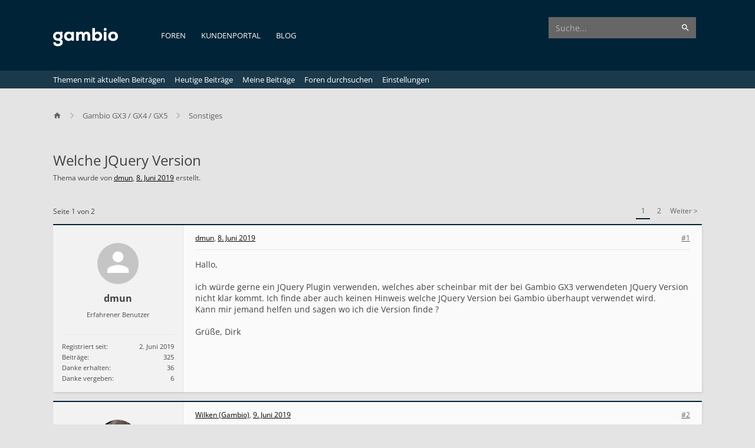

--- FILE ---
content_type: text/html; charset=UTF-8
request_url: https://www.gambio.de/forum/threads/welche-jquery-version.40656/
body_size: 23231
content:
<!DOCTYPE html>



	
	
		
	




	









	




	




	





	

<html id="XenForo" lang="de-DE" dir="LTR" class="Public NoJs LoggedOut NoSidebar  Responsive pageIsLtr   hasTabLinks  hasSearch activeSmallLogo  is-sidebarOpen hasRightSidebar is-setWidth navStyle_2 pageStyle_1 hasFlexbox" xmlns:fb="http://www.facebook.com/2008/fbml">
<head>


	<meta charset="utf-8" />
	<meta http-equiv="X-UA-Compatible" content="IE=Edge,chrome=1" />
	
		<meta name="viewport" content="width=device-width, initial-scale=1" />
	
	
		<base href="https://www.gambio.de/forum/" />
		<script>
			var _b = document.getElementsByTagName('base')[0], _bH = "https://www.gambio.de/forum/";
			if (_b && _b.href != _bH) _b.href = _bH;
		</script>
	

	<title>Welche JQuery Version | Gambio Forum - Die offizielle Gambio Community</title>
	
	<noscript><style>.JsOnly, .jsOnly { display: none !important; }</style></noscript>
	<link rel="stylesheet" href="css.php?css=xenforo,form,public&amp;style=4&amp;dir=LTR&amp;d=1743400979" />
	
	<link rel="stylesheet" href="css.php?css=attached_files,bb_code,login_bar,message,message_user_info,moderator_bar,thread_view&amp;style=4&amp;dir=LTR&amp;d=1743400979" />

	
	<link rel="stylesheet" href="css.php?css=uix,xenith,xenith_icons&amp;style=4&amp;dir=LTR&amp;d=1743400979" />
	
	<style>
	/*** UIX -- PER USER STYLES ***/
	
	
	
	
	
	
		

</style>
	
	<link rel="stylesheet" href="css.php?css=EXTRA&amp;style=4&amp;dir=LTR&amp;d=1743400979" />

	
	
	<style>
/* Node Styling */

</style>

	

	

	
	
	












<link href="styles/xenith/uix/css/font-awesome.min.css" rel="stylesheet">

<link href='https://www.gambio.de/forum/styles/gambio/xenforo/font/font.css' rel='stylesheet' type='text/css'>


<script src="js/jquery/jquery-1.11.0.min.js"></script>	


	
<script src="js/xenforo/xenforo.js?_v=24145a24"></script>




<!--[if lt IE 9]>
	
		<script src="js/audentio/xenith/ie8_polyfill.min.js"></script>
	

<![endif]-->
       


<script>
	uix = {
		elm: {},
		fn:{},
		init: function(){
			if (uix.betaMode) {
				console.group('uix.%cinit()', 'color:#3498DB');
			}
			for(var x=0;x<uix.events.init.length;x++){
				uix.events.init[x]()
		  	}
		  	console.groupEnd('uix.%cinit()','color:#3498DB')
		},
	  	events: {init:[]},
	  	on: function(event, fn){
	  		if(event=='init'){
	  			uix.events.init.push(fn)
	  		}
	  	},
	  
		betaMode				: parseInt('0'),
		jsPathUsed				: 'xenith',
		jsGlobal				: parseInt('0'),
		
	  
	  	version					: '1.5.4.0',
	  	jsHeadVersion				: '1.5.4.0',
	  	addonVersion				: '1001070',
	  	contentTemplate				: 'thread_view',
	  
		globalPadding 				: parseInt('25px'),
		sidebarWidth				: parseInt('250px'),
		mainContainerMargin  	        	: '275px',
		maxResponsiveWideWidth   		: parseInt('800px'),
		maxResponsiveMediumWidth 		: parseInt('610px'),
		maxResponsiveNarrowWidth 		: parseInt('480px'),
		sidebarMaxResponsiveWidth		: parseInt('800px'),
		
			responsiveMessageBreakpoint		: parseInt('610px'),
		
		sidebarMaxResponsiveWidthStr		: '800px',
		
		
			offCanvasRightTriggerWidth	: parseInt('800px'),
		
		
		
			offCanvasLeftTriggerWidth	: parseInt('800px'),
		
		
		
			
				offCanvasNavTriggerWidth	: parseInt('800px'),
			
		
		
			
				offCanvasVisitorTriggerWidth	: parseInt('800px'),
			
		
		
		offcanvasTriggerAnimationDuration	: parseInt('300ms'),
		
		
		
		
		dropdownMenuAnimationSpeed		: parseInt('0ms'),
		inlineAlertBalloons			: (parseInt('1') && !parseInt('0')) || parseInt('0'),
	  
		jumpToFixedDelayHide			: parseInt('1'),
	  
		stickyNavigationMinWidth 		: parseInt('0'),
		stickyNavigationMinHeight		: parseInt('0'),
		stickyNavigationMaxWidth 		: parseInt('0'),
		stickyNavigationMaxHeight		: parseInt('0'),
		stickyNavigationPortraitMinWidth 	: parseInt('0'),
		stickyNavigationPortraitMinHeight	: parseInt('0'),
		stickyNavigationPortraitMaxWidth 	: parseInt('0'),
		stickyNavigationPortraitMaxHeight	: parseInt('0'),
		stickySidebar 				: 0,
		
			sidebarInnerFloat		: "right",
		
		RTL					: 0,
		stickyItems 				: {},
		stickyGlobalMinimumPosition		: parseInt('200px'),
		stickyGlobalScrollUp			: parseInt('0'),
		stickyDisableIOSThirdParty		: parseInt('1'),
		preventAlwaysSticky			: parseInt('1'),
		
		searchMinimalSize			: parseInt('610px'),
		
		searchPosition				: parseInt('2'),
		
		nodeStyle				: parseInt('0'),
		pageStyle				: parseInt('1'),
		
		enableBorderCheck			: parseInt('1'),
		enableULManager				: parseInt('1'),
		
		threadSlidingAvatar			: parseInt('0'),
		threadSlidingExtra			: parseInt('0'),
		threadSlidingHover			: parseInt('0'),
		threadSlidingStaffShow			: parseInt('0'),
		threadSlidingGlobalEnable		: parseInt('1'),
		
		signatureHidingEnabled			: parseInt('0'),
		signatureHidingEnabledAddon		: parseInt('1'),
		signatureMaxHeight			: parseInt('100px'),
		signatureHoverEnabled			: parseInt('0'),
		
		enableStickyFooter 			: parseInt('1'),
		stickyFooterBottomOffset 		: parseInt('25px') * 2,
		
		
			sidebarStickyBottomOffset	: parseInt(0),
		
	  
	  	
			offCanvasSidebar			: 1,

			
				offCanvasSidebarVisitorTabs		: 1,
			
		
		
		
		offcanvasLeftStatic			: 1 && parseInt('0'),
		offcanvasRightStatic			: 0 && parseInt('0'),
		offcanvasLeftStaticBreakpoint		: parseInt('1300px'),
		offcanvasRightStaticBreakpoint		: parseInt('1300px'),
	  
		reinsertWelcomeBlock			: parseInt('0'),
	  
		sidebarCookieExpire			: '',
		canCollapseSidebar			: '',
		
		cookiePrefix				: 'xf_',
		sidebarLocation 			: parseInt('0'),
		
		collapsibleSidebar			: parseInt('0'),
		collapsedNodesDefault			: '',
		widthToggleUpper			: '100%',
		widthToggleLower			: '1100px',
		
			toggleWidthEnabled		: parseInt('1'),
		
		collapsibleNodes			: parseInt('0'),
		collapsibleSticky			: parseInt('1'),
		ajaxWidthToggleLink			: 'uix/toggle-width',
		ajaxStickyThreadToggleLink		: 'uix/toggle-sticky-threads',
		ajaxStickyThreadExpandLink		: 'uix/expand-sticky-threads',
		ajaxStickyThreadCollapseLink		: 'uix/collapse-sticky-threads',
		ajaxSidebarToggleLink			: 'uix/toggle-sidebar',
		
		stickySidebarDelayInit			: parseInt('0'),
		
		user					: {
								'themeName'		: 'Gambio',
								'-themeParents'		: '4,3,0',
								'-themeModified'	: '1743400979',
								'-themeSelectable'	: '1',
								languageName		: 'Gambio',
								stickyEnableUserbar	: (parseInt('') == parseInt('')) ? parseInt('') : true,
								stickyEnableNav		: (parseInt('') == parseInt('')) ? parseInt('') : true,
								stickyEnableSidebar	: (parseInt('') == parseInt('')) ? parseInt('') : true,
								widthToggleState	: (parseInt('0') == parseInt('0')) ? parseInt('0') : parseInt('0'),
								stickyThreadsState	: (parseInt('') == parseInt('')) ? (parseInt('') > 0) : 0,
								
									sidebarState	: 0,
								
								
									collapseUserInfo : 1,
								
								
									signatureHiding : 1,
								
								isAdmin			: parseInt('0"')
							}
	};
	
	if(uix.stickyNavigationMaxWidth == 0){uix.stickyNavigationMaxWidth = 999999}
	if(uix.stickyNavigationMaxHeight == 0){uix.stickyNavigationMaxHeight = 999999}
	if(uix.stickyNavigationPortraitMaxWidth == 0){uix.stickyNavigationPortraitMaxWidth = 999999}
	if(uix.stickyNavigationPortraitMaxHeight == 0){uix.stickyNavigationPortraitMaxHeight = 999999}
	
	
	
	
	
	$(document).ready(function(){
	
	//put jquery code here
	

});
	
	uix.debug = function() {
		result = "\n\n############============   Begin Copying Here   ============############\n\n";
		result += "Error: the functions file was not found.";
		result += "\n\n############============   End Copying Here   ============############\n\n";

		console.log(result);
	}

</script>

<script src="js/audentio/xenith/functions.min.js?_v=24145a24_1.5.4.0"></script>

<script>
	uix.adminJsError = function(errMsg) {
		console.error(errMsg);
		
		
	}
	
	uix.fixJsVisibility = function() {
		var userBar = $('.hasJs #userBar');
		var nodeList = $('.hasJs #forums, .hasJs .category_view .nodeList, .hasJs .watch_forums .nodeList');
		var panels = $('.js-uix_panels')
		if (userBar.length) userBar.css('display', 'block');
		if (nodeList.length) nodeList.css('visibility', 'visible');
		if (panels.length) $('.js-uix_panels').removeClass('needsInit');
	}
	
	uix.catchJsError = function(err) {
		console.log("\n\n############============   Begin Copying Here   ============############\n\n")
		var errMsg = "Uh Oh!  It looks like there's an error in your page's javascript.  There will likely be significant issues with the use of the forum until this is corrected.  If you are unable to resolve this and believe it is due to a bug in your Audentio Design theme, contact Audentio support and include a copy of the text between the designated areas from your javascript console.  This is the error: \n\n" + err ;
		uix.fixJsVisibility();	
		uix.adminJsError(errMsg);
		console.log("\n\n");
		console.log(err);
		console.log("\n\n");
		try {
			uix.debug(true);
		} catch (err) {
			console.log("Unable to include uix.debug();");
		}
		
		console.log("\n\n############============   End Copying Here   ============############\n\n");
	}

	$(document).ready(function(){
		if (typeof(audentio) === 'undefined') {
			var errMsg = 'Uh Oh!  It looks like the javascript for your theme was not found in /js/audentio/xenith/.\n\n';
			if (uix.jsGlobal) {
				errMsg += 'Your forum is set to use the same javascript directory for all your themes.  Consider disabling this or modifying the directory.  Options are located under Options > [UI.X] General.\n\n'
			} else {
				errMsg += 'Your theme has set the location of its javascript directory.  You may need to modify the javascript directory location style property located under [UI.X] Global Settings > Javascript Path.\n\n'
			}
			errMsg += 'If your files are in the directory specified, ensure that your file permissions allow them to be read.  There will likely be significant issues with the use of the forum until this is corrected.  If you are unable to resolve this, contact Audentio support.  This error has also been logged to the javascript console.';
			
			uix.fixJsVisibility();
			
			uix.adminJsError(errMsg);
		} else if (uix.jsHeadVersion != uix.jsVersion) {
			var errMsg = 'Uh Oh! It looks like the version of your javascript functions file does not match the version of your page_container_js_head template.  \n\nYour javascript functions file is version "' + uix.jsVersion + '". \nYour page_container_js_head is version "' + uix.jsHeadVersion + '".  \n\nIf your functions file version number is higher, ensure that you have merged all templates (especially page_container_js_head).  If your page_container_js_head version number is higher, ensure that you have correctly uploaded the latest version of the javascript functions file and that you have cleared anything that could cache an old version of the javascript (CDN / Cloudflare / etc.). \n\nThis issue could cause parts of your forum to not display or function correctly.  If this does not resolve the issue contact Audentio support.  This error has also been logged to the javascript console.';
			uix.adminJsError(errMsg);
		}
	});
</script>

<script>
	try {
		uix.dateHelper.phrase = {
			now: 'now',
			second: 's',
			minute: 'm',
			hour: 'h',
			day: 'd',
			week: 'w',
			year: 'y',
			century: 'c',
			ago: '{time} ago'
		}
		
		
		uix.sticky.stickyMinDist = parseInt('50');
		
		$(document).ready(function(){
			try {
				
				
				
				uix.initFunc();
			} catch (err) {
				uix.catchJsError(err);
			}
		});
	} catch (err) {
		uix.catchJsError(err);
	}
</script>


	
	
	<link rel="apple-touch-icon" href="https://www.gambio.de/forum/styles/default/xenforo/logo.og.png" />
	<link rel="alternate" type="application/rss+xml" title="RSS-Feed für Gambio Forum - Die offizielle Gambio Community" href="forums/-/index.rss" />
	
	<link rel="next" href="threads/welche-jquery-version.40656/page-2" />
	<link rel="canonical" href="http://www.gambio.de/forum/threads/welche-jquery-version.40656/" />
	<meta name="description" content="Hallo,

ich würde gerne ein JQuery Plugin verwenden, welches aber scheinbar mit der bei Gambio GX3 verwendeten JQuery Version nicht klar kommt.  Ich..." />	<meta property="og:site_name" content="Gambio Forum - Die offizielle Gambio Community" />
	<meta property="og:image" content="https://www.gambio.de/forum/styles/xenith/xenforo/avatars/avatar_m.png" />
	<meta property="og:image" content="https://www.gambio.de/files/images/facebook-share-forum.png"/>
	<meta property="og:type" content="article" />
	<meta property="og:url" content="http://www.gambio.de/forum/threads/welche-jquery-version.40656/" />
	<meta property="og:title" content="Welche JQuery Version" />
	<meta property="og:description" content="Hallo,

ich würde gerne ein JQuery Plugin verwenden, welches aber scheinbar mit der bei Gambio GX3 verwendeten JQuery Version nicht klar kommt.  Ich..." />
	
	
	
	
	  
<script>
(function(i,s,o,g,r,a,m){i['GoogleAnalyticsObject']=r;i[r]=i[r]||function(){
 (i[r].q=i[r].q||[]).push(arguments)},i[r].l=1*new Date();a=s.createElement(o),
m=s.getElementsByTagName(o)[0];a.async=1;a.src=g;m.parentNode.insertBefore(a,m)
})(window,document,'script','//www.google-analytics.com/analytics.js','ga');
 ga('create', 'UA-2535969-2', 'gambio.de');
 ga('set', 'anonymizeIp', true);
 ga('send', 'pageview');
</script>





	<meta name="theme-color" content="#002337">
	
<script src="https://cdnjs.cloudflare.com/ajax/libs/js-cookie/2.1.0/js.cookie.js"></script>
<script>


$(function () {

	// get collapsed lists from cookie
	// or set default (Gambio GX is collapsed)
	var collapsedNodeLists = Cookies.getJSON("collapsedNodeLists");
	if (!collapsedNodeLists) {
		collapsedNodeLists = ["gambio-gx.6"];
	}
	
	// get expanded height
	$(".mainContainer_noSidebar > .nodeList > .node > .nodeList").each(function () {
		
		var $nodeList = $(this),
			height = $nodeList.height();

		$nodeList.css("height", height);
	});

	// collapse Gambio GX
	for (var i in collapsedNodeLists) {	console.log(collapsedNodeLists[i]);
		$("#" + collapsedNodeLists[i].replace(".", "\\."))
			.addClass("collapsed");
	}

	// add transitions
	setTimeout(function () {
		$(".mainContainer_noSidebar > .nodeList > .node > .nodeList")
			.addClass("transitions");
	}, 1000);

	// create toggles
	$nodeListToggle = $("<a href=\"#\" class=\"nodeListToggle\"><i class=\"uix_icon uix_icon-jumpToBottom\"></i></a>");
	$nodeListToggle.prependTo(".mainContainer_noSidebar > .nodeList > .node");

	// bind toggle actions
	$(".nodeListToggle").on("click", function (e) {
		e.preventDefault();
		var $node = $(this).closest(".node");
		$node.toggleClass("collapsed");
		$node.addClass("transition");
		setTimeout(function () {
			$node.removeClass("transition");
		}, 500);

		// update cookie
		collapsedNodeLists = [];
		$(".mainContainer_noSidebar > .nodeList > .node").each(function () {
			var $node = $(this);
			if ($node.hasClass("collapsed")) {
				collapsedNodeLists[collapsedNodeLists.length] = $node.attr("id");
			}
		});
		Cookies.set("collapsedNodeLists", collapsedNodeLists);
	});

});
</script>	
</head>

<body class="node119 node97 SelectQuotable">

	
	
	
		

<div id="loginBar">
	<div class="pageContent">
		<span class="helper"></span>
	</div>
	<div class="pageWidth">
		
		
		
	</div>
</div>
	
	
	
		
		<div class="js-uix_panels uix_panels ">
			
				

<aside class="js-sidePanelWrapper sidePanelWrapper  sidePanelWrapper--left">
	<a href="#" class="js-panelMask uix_panelMask"></a>
	
		<div class="sidePanel sidePanel--nav">
<nav>
<ul class="sidePanel__navTabs">
	<!-- home -->
	
	
	
	<!-- extra tabs: home -->
	
	
	
	<!-- forums -->
	
		<li class="navTab forums selected">
		
			<a href="https://www.gambio.de/forum/" class="navLink">Foren</a>
			<a href="https://www.gambio.de/forum/" class="SplitCtrl"><i class="uix_icon js-offcanvasIcon uix_icon-expandDropdown"></i></a>
			
			<div class="tabLinks">
				<ul class="blockLinksList">
				
					
					<li><a href="search/?type=post">Foren durchsuchen</a></li>
					
					<li><a href="find-new/posts" rel="nofollow">Themen mit aktuellen Beiträgen</a></li>
				
				</ul>
			</div>
		</li>
	
	
	
	<!-- extra tabs: middle -->
					
	
	<!-- extra tabs: end -->
	

</ul>
</nav>
</div>
	
</aside>
			
			
				

<aside class="js-sidePanelWrapper sidePanelWrapper  sidePanelWrapper--right">
	<a href="#" class="js-panelMask uix_panelMask"></a>
	
		
			<div class="sidePanel sidePanel--login">
				<form action="login/login" method="post" class="xenForm">

	<label for="ctrl_pageLogin_login">Benutzername oder E-Mail-Adresse:</label>
	<dl class="ctrlUnit">
		<dd><input type="text" name="login" value="" id="ctrl_pageLogin_login" class="textCtrl uix_fixIOSClickInput" tabindex="1" /></dd>
	</dl>
	
	<label for="ctrl_pageLogin_password">Passwort:</label>
	<dl class="ctrlUnit">
		<dd>
			<input type="password" name="password" class="textCtrl uix_fixIOSClickInput" id="ctrl_pageLogin_password" tabindex="2" />					
			<div><a href="lost-password/" class="OverlayTrigger OverlayCloser" tabindex="6">Hast du dein Passwort vergessen?</a></div>
		</dd>
	</dl>
	
	

	<dl class="ctrlUnit submitUnit">
		<dd>
			<input type="submit" class="button primary" value="Anmelden" data-loginPhrase="Anmelden" data-signupPhrase="Registrieren" tabindex="4" />
			<label class="rememberPassword"><input type="checkbox" name="remember" value="1" id="ctrl_pageLogin_remember" tabindex="3" /> Angemeldet bleiben</label>
		</dd>
	</dl>
	
	
	
	<input type="hidden" name="cookie_check" value="1" />
	<input type="hidden" name="_xfToken" value="" />
	<input type="hidden" name="redirect" value="/forum/threads/welche-jquery-version.40656/" />
	

</form>
			</div>
		
	
</aside>
			
			
			<div class="mainPanelWrapper">
				<a href="#" class="js-panelMask uix_panelMask"></a>
		
	

	
	
<div class="uix_wrapperFix" style="height: 1px; margin-bottom: -1px;"></div>

<div id="uix_wrapper">

<div id="headerMover">
	<div id="headerProxy"></div>
	
<div class="xenith_bg_wrap">
	<div class="xenith_bg"></div>
	<div class="xenith_bg_mask"></div>
	<header>
		


<div id="header">
	



	
	
	
	
	

<div id="navigation" class="header__blockItem withSearch ">
	<div class="sticky_wrapper">
		<div class="uix_navigationWrapper">
		
			<div class="pageContent">
				<nav>
					<div class="navTabs">
						
						<div class="pageWidth">
						
							
							<ul class="publicTabs navLeft">
	
							
							<li id="logo_small">
								<a href="https://www.gambio.de/forum/">
								
									<img src="styles/gambio/xenforo/gambio-logo.png" alt="Gambio Forum - Die offizielle Gambio Community" />
								
								</a>
							</li>
							
							
							




	
	
										
	
		
	
	
	
	
	
	
		
	


	










	<li class="navTab navTab--justIcon navTab--panelTrigger navTab--navPanelTrigger PopupClosed">
		<a class="navLink js-leftPanelTrigger" href="#">
			<i class="uix_icon uix_icon-menu"></i>
		</a>
	</li>


							
							<!-- home -->
							
								
								
								<!-- extra tabs: home -->
								
								
								
								<!-- forums -->
								
									<li class="navTab forums selected">
									
										<a href="https://www.gambio.de/forum/" class="navLink">Foren</a>
										
										<div class="tabLinks forumsTabLinks">
											<div class="pageWidth">
												<div class="primaryContent menuHeader">
													<h3>Foren</h3>
													<div class="muted">Direktauswahl</div>
												</div>
												<ul class="secondaryContent blockLinksList">
												
													<li><a href="find-new/posts" rel="nofollow">Themen mit aktuellen Beiträgen</a></li>
													<li><a href="find-new/threads?days=1">Heutige Beiträge</a></li>
													<li><a href="search/member?user_id=0">Meine Beiträge</a></li>
														
													<li><a href="search/?type=post">Foren durchsuchen</a></li>
													
													
													<li><a href="account/alerts">Einstellungen</a></li>
												
												</ul>
												
											</div>
										</div>
										
									</li>
								
								
								
								
								<!-- extra tabs: middle -->
								
								
								
								<!-- members -->
									

								<li class="navTab">
									<a href="http://www.gambio-support.de" class="navLink">Kundenportal</a>
								</li>	

								<li class="navTab">
									<a href="http://www.gambio.de/blog" class="navLink">Blog</a>
								</li>		
								
								<!-- extra tabs: end -->
								
								
								<!-- responsive popup -->
								<li class="navTab navigationHiddenTabs navTab--justIcon Popup PopupControl PopupClosed" style="display:none">	
												
									<a rel="Menu" class="navLink NoPopupGadget uix_dropdownDesktopMenu"><i class="uix_icon uix_icon-navOverflow"></i><span class="uix_hide menuIcon">Menü</span></a>
									
									<div class="Menu JsOnly blockLinksList primaryContent" id="NavigationHiddenMenu"></div>
								</li>
									
	
	
										
	
							</ul>
							
							
							
								
								
								<ul class="navRight visitorTabs">
								
								
								
									
								
									
									
									
										
									
									
									
							
									
									
									





	
											
	
		
	
	
	
	
	
	
		
	
	









	
									
										

		<li class="navTab uix_searchTab">
		
			

<div id="searchBar" class="hasSearchButton">
	
	<i id="QuickSearchPlaceholder" class="uix_icon uix_icon-search" title=" Suche"></i>
	
	
	
	
	<fieldset id="QuickSearch">
		<form action="search/search" method="post" class="formPopup">
			
			<div class="primaryControls">
				<!-- block: primaryControls -->
				<i class="uix_icon uix_icon-search" onclick='$("#QuickSearch form").submit()'></i>
				<input type="search" name="keywords" value="" class="textCtrl" placeholder=" Suche..." results="0" title="Gib deine Suche ein und verwende die Eingabetaste" id="QuickSearchQuery" />				
				<!-- end block: primaryControls -->
			</div>
			
			<div class="secondaryControls">
				<div class="controlsWrapper">
				
					<!-- block: secondaryControls -->
					<dl class="ctrlUnit">
						<dt></dt>
						<dd><ul>
							<li><label><input type="checkbox" name="title_only" value="1"
								id="search_bar_title_only" class="AutoChecker"
								data-uncheck="#search_bar_thread" /> Nur die Titel durchsuchen</label></li>
						</ul></dd>
					</dl>
				
					<dl class="ctrlUnit">
						<dt><label for="searchBar_users">Erstellt von:</label></dt>
						<dd>
							<input type="text" name="users" value="" class="textCtrl" id="searchBar_users" />
							<p class="explain">Trenne Benutzernamen durch Kommata.</p>
						</dd>
					</dl>
				
					<dl class="ctrlUnit">
						<dt><label for="searchBar_date">Neuer als:</label></dt>
						<dd><input type="date" name="date" value="" class="textCtrl" id="searchBar_date" /></dd>
					</dl>
					
					
					<dl class="ctrlUnit">
						<dt></dt>
						<dd><ul>
								
									<li><label title="Nur Welche JQuery Version suchen"><input type="checkbox" name="type[post][thread_id]" value="40656"
	id="search_bar_thread" class="AutoChecker"
	data-uncheck="#search_bar_title_only, #search_bar_nodes" /> Nur dieses Thema durchsuchen</label></li>
								
									<li><label title="Nur Sonstiges suchen"><input type="checkbox" name="nodes[]" value="119"
	id="search_bar_nodes" class="Disabler AutoChecker" checked="checked"
	data-uncheck="#search_bar_thread" /> Nur dieses Forum durchsuchen</label>
	<ul id="search_bar_nodes_Disabler">
		<li><label><input type="checkbox" name="type[post][group_discussion]" value="1"
			id="search_bar_group_discussion" class="AutoChecker"
			data-uncheck="#search_bar_thread" /> Die Ergebnisse als Themen anzeigen</label></li>
	</ul></li>
								
						</ul></dd>
					</dl>
					
				</div>
				<!-- end block: secondaryControls -->
				<div class="clearfix">
						<input type="submit" value=" Suche" class="button primary Tooltip" title="Allgemeine Suche" />
						
				</div>
				<div style="clear: both">
						<a href="search/" class="moreOptions Tooltip" title="Erweiterte Suche">Mehr...</a>
				</div>
			</div>
			
			<input type="hidden" name="_xfToken" value="" />
		</form>		
	</fieldset>
	

</div>
		</li>
	

									
								
								
								
								</ul>
								
							
							
							
								

<div id="uix_searchMinimal">
	<form action="index.php?search/search" method="post">
		<i id="uix_searchMinimalClose" class="uix_icon uix_icon-close"  title="Schließen"></i>
		<i id="uix_searchMinimalOptions" class="uix_icon uix_icon-cog" title="Einstellungen"></i>
		<div id="uix_searchMinimalInput" >
			<input type="search" name="keywords" value="" placeholder=" Suche..." results="0" />
		</div>
		<input type="hidden" name="_xfToken" value="" />
	</form>
</div>


							
									
								
						</div>
					</div>
	
				<span class="helper"></span>
					
				</nav>
			</div>
		
		</div>
	</div>
</div>
	
	
</div>

		
		
	</header>
	

	
	
	
	
	
		



	
</div>

<div id="content" class="thread_view">
	
	<div class="pageWidth">
		<div class="pageContent">
	
			<!-- main content area -->
			
			
			
			

			
			
			<div class="breadBoxTop  ">
				
				

<nav>

	
	
	
		
			
				
			
		
			
				
			
		
	

	<fieldset class="breadcrumb">
		
			
		<div class="boardTitle"><strong>Gambio Forum - Die offizielle Gambio Community</strong></div>
		
		<span class="crumbs">
			
			
			
				<span class="crust selectedTabCrumb" itemscope="itemscope" itemtype="http://data-vocabulary.org/Breadcrumb">
					<a href="https://www.gambio.de/forum/" aria-label="Home" class="crumb" rel="up" itemprop="url"><span itemprop="title"><i class="uix_icon uix_icon-home"></i></span></a>
					<span class="arrow"><i class="uix_icon uix_icon-breadcrumbSeparator"></i></span>
				</span>
			
			
			
				
					<span class="crust" itemscope="itemscope" itemtype="http://data-vocabulary.org/Breadcrumb">
						<a href="https://www.gambio.de/forum/#gambio-gx3-gx4-gx5.97" class="crumb" rel="up" itemprop="url"><span itemprop="title">Gambio GX3 / GX4 / GX5</span></a>
						<span class="arrow"><i class="uix_icon uix_icon-breadcrumbSeparator"></i></span>
					</span>
				
					<span class="crust" itemscope="itemscope" itemtype="http://data-vocabulary.org/Breadcrumb">
						<a href="https://www.gambio.de/forum/forums/sonstiges.119/" class="crumb" rel="up" itemprop="url"><span itemprop="title">Sonstiges</span></a>
						<span class="arrow"><i class="uix_icon uix_icon-breadcrumbSeparator"></i></span>
					</span>
				
			
		</span>
	</fieldset>
</nav>
				
			</div>
			
			
						
			
			
			
			
			
			
			
			
			
			

						
			
			
			
			
				<div class="mainContainer_noSidebar">
			
					
						<!--[if lt IE 8]>
							<p class="importantMessage">Du verwendest einen veralteten Browser. Dieser kann eventuell diese oder andere Webseiten nicht richtig darstellen.<br />Du solltest deinen Browser aktualisieren oder einen <a href="https://de.wikipedia.org/wiki/Liste_von_Webbrowsern" target="_blank">alternativen Browser</a> verwenden.</p>
						<![endif]-->
						
						

						
						
											
								<!-- h1 title, description -->
								<div class="titleBar">
									
									<h1>Welche JQuery Version</h1>
									
									<p id="pageDescription" class="muted ">
	Thema wurde von <a href="members/dmun.37816/" class="username" dir="auto">dmun</a>, <a href="threads/welche-jquery-version.40656/"><span class="DateTime" title="8. Juni 2019 um 22:26 Uhr">8. Juni 2019</span></a> erstellt.
</p>
								</div>
								<h2 class="display-none">Welche JQuery Version</h2>
							
						
						
						
						
						
						<!-- main template -->
						




























	




<div class="pageNavLinkGroup">
	<div class="linkGroup SelectionCountContainer">
		
		
	</div>

	


<div class="PageNav"
	data-page="1"
	data-range="2"
	data-start="2"
	data-end="2"
	data-last="2"
	data-sentinel="{{sentinel}}"
	data-baseurl="threads/welche-jquery-version.40656/page-{{sentinel}}">
	
	<span class="pageNavHeader">Seite 1 von 2</span>
	
	<nav>
		
		
		<a href="threads/welche-jquery-version.40656/" class="currentPage " rel="start">1</a>
		
		
		
		
		
		
		
		<a href="threads/welche-jquery-version.40656/page-2" class="">2</a>
		
		
			<a href="threads/welche-jquery-version.40656/page-2" class="text">Weiter &gt;</a>
			
		
	</nav>	
	
	
</div>

</div>





<form action="inline-mod/post/switch" method="post"
	class="InlineModForm section"
	data-cookieName="posts"
	data-controls="#InlineModControls"
	data-imodOptions="#ModerationSelect option">

	<ol class="messageList" id="messageList">
		
			
				


<li id="post-335468" class="sectionMain message     uix_threadAuthor uix_discussionAuthor" data-author="Anonymous">

	<div class="uix_message ">
		
		
	
	
	
	






	






<div class="messageUserInfo" itemscope="itemscope" itemtype="http://data-vocabulary.org/Person">	

<div class="messageUserBlock  is-expanded ">	
	
	
		<div class="avatarHolder is-expanded">
			<div class="uix_avatarHolderInner">
			<span class="helper"></span>
			<a href="members/dmun.37816/" class="avatar Av37816m" data-avatarhtml="true"><img src="styles/xenith/xenforo/avatars/avatar_m.png" width="96" height="96" alt="dmun" /></a>
			
			
			<!-- slot: message_user_info_avatar -->
			</div>
		</div>
		

	
		<div class="userText">
			<div class="uix_userTextInner">
				
				
				
				<a href="members/dmun.37816/" class="username" dir="auto" itemprop="name">dmun</a>
				<em class="userTitle" itemprop="title">Erfahrener Benutzer</em>
			</div>
			
			
			<!-- slot: message_user_info_text -->
		</div>
		
	
		<div class="extraUserInfo is-expanded">
			
			
				
					<dl class="pairsJustified">
						<dt>Registriert seit:</dt>
						<dd>2. Juni 2019</dd>
					</dl>
				
				
				
					<dl class="pairsJustified">
						<dt>Beiträge:</dt>
						<dd><a href="search/member?user_id=37816" class="concealed" rel="nofollow">325</a></dd>
					</dl>
				
				
				
					<dl class="pairsJustified">
						<dt>Danke erhalten:</dt>
						<dd>36</dd>
					</dl>
				
				
				
	<dl class="pairsJustified">
		<dt>Danke vergeben:</dt>
		<dd>6</dd>
	</dl>



			
				
				
				
				
				
			
				
							
						
			
			
		</div>
	
		


	<span class="arrow"><span></span></span>
</div>
</div>
	
		<div class="messageInfo primaryContent">
			<div class="messageDetails">
			
				
		
		
		
		<a href="threads/welche-jquery-version.40656/" title="Permalink" class="item muted postNumber hashPermalink OverlayTrigger" data-href="posts/335468/permalink">#1</a>
		
		<span class="item muted">
			<span class="authorEnd"><a href="members/dmun.37816/" class="username author" dir="auto">dmun</a>,</span>
			<a href="threads/welche-jquery-version.40656/" title="Permalink" class="datePermalink">
			
				<span class="DateTime" title="8. Juni 2019 um 22:26 Uhr">8. Juni 2019</span>
			
			</a>
		</span>
	
	
			
				
				
			</div>
			
			
			
			<div class="messageContent">
				<article>
					<blockquote class="messageText SelectQuoteContainer ugc baseHtml">
						
						
						Hallo,<br />
<br />
ich würde gerne ein JQuery Plugin verwenden, welches aber scheinbar mit der bei Gambio GX3 verwendeten JQuery Version nicht klar kommt.  Ich finde aber auch keinen Hinweis welche JQuery Version bei Gambio überhaupt verwendet wird. <br />
Kann mir jemand helfen und sagen wo ich die Version finde ?<br />
<br />
Grüße, Dirk
						<div class="messageTextEndMarker">&nbsp;</div>
					</blockquote>
				</article>
				
				
			</div>
			
			
			
			
			
		
		 
	
	
			
			<div id="likes-post-335468"></div>
		</div>
	
	</div> 

	
	
	
	
</li>
			
		
			
				


<li id="post-335473" class="sectionMain message     " data-author="Anonymous">

	<div class="uix_message ">
		
		
	
	
	
	






	






<div class="messageUserInfo" itemscope="itemscope" itemtype="http://data-vocabulary.org/Person">	

<div class="messageUserBlock  is-expanded ">	
	
	
		<div class="avatarHolder is-expanded">
			<div class="uix_avatarHolderInner">
			<span class="helper"></span>
			<a href="members/wilken-gambio.14974/" class="avatar Av14974m" data-avatarhtml="true"><img src="data/avatars/m/14/14974.jpg?1457396371" width="96" height="96" alt="Wilken (Gambio)" /></a>
			
			
			<!-- slot: message_user_info_avatar -->
			</div>
		</div>
		

	
		<div class="userText">
			<div class="uix_userTextInner">
				
				
				
				<a href="members/wilken-gambio.14974/" class="username" dir="auto" itemprop="name">Wilken (Gambio)</a>
				<em class="userTitle" itemprop="title">Erfahrener Benutzer</em>
			</div>
			
			
			<!-- slot: message_user_info_text -->
		</div>
		
	
		<div class="extraUserInfo is-expanded">
			
			
				
					<dl class="pairsJustified">
						<dt>Registriert seit:</dt>
						<dd>7. November 2012</dd>
					</dl>
				
				
				
					<dl class="pairsJustified">
						<dt>Beiträge:</dt>
						<dd><a href="search/member?user_id=14974" class="concealed" rel="nofollow">18.737</a></dd>
					</dl>
				
				
				
					<dl class="pairsJustified">
						<dt>Danke erhalten:</dt>
						<dd>7.311</dd>
					</dl>
				
				
				
	<dl class="pairsJustified">
		<dt>Danke vergeben:</dt>
		<dd>2.208</dd>
	</dl>



			
				
				
				
				
				
			
				
							
						
			
			
		</div>
	
		


	<span class="arrow"><span></span></span>
</div>
</div>
	
		<div class="messageInfo primaryContent">
			<div class="messageDetails">
			
				
		
		
		
		<a href="threads/welche-jquery-version.40656/#post-335473" title="Permalink" class="item muted postNumber hashPermalink OverlayTrigger" data-href="posts/335473/permalink">#2</a>
		
		<span class="item muted">
			<span class="authorEnd"><a href="members/wilken-gambio.14974/" class="username author" dir="auto">Wilken (Gambio)</a>,</span>
			<a href="threads/welche-jquery-version.40656/#post-335473" title="Permalink" class="datePermalink">
			
				<span class="DateTime" title="9. Juni 2019 um 00:32 Uhr">9. Juni 2019</span>
			
			</a>
		</span>
	
	
			
				
				
			</div>
			
			
			
			<div class="messageContent">
				<article>
					<blockquote class="messageText SelectQuoteContainer ugc baseHtml">
						
						
						Vorsicht, uralt: Müsste 1.11.x sein.<br />
<br />
Wir wollten Jquery schon immer mal rauswerfen weil das Ding ziemlich yesterday ist, so weit sind wir aber noch nicht gekommen, damit dümpelt das etwas <img src="styles/default/xenforo/clear.png" class="mceSmilieSprite mceSmilie2" alt=";)" title="Wink    ;)" />
						<div class="messageTextEndMarker">&nbsp;</div>
					</blockquote>
				</article>
				
				
			</div>
			
			
			
				<div class="baseHtml signature messageText ugc">
					<div class="uix_signatureWrapper uix_signatureToggleHover">
						<div class="uix_signatureWrapperInner">
							<aside class="uix_signature">
								Wer andauernd begreift, was er tut, bleibt unter seinem Niveau. (Martin Walser)<br />
<br />
Bitte keine Supportanfragen per privater Nachricht, nutzt unsere Kanäle!
							</aside>
							
							
						</div>
						
					</div>
				</div>
			
			
			
		
		 
	
	
			
			<div id="likes-post-335473"></div>
		</div>
	
	</div> 

	
	
	
	
</li>
			
		
			
				


<li id="post-335492" class="sectionMain message     uix_threadAuthor uix_discussionAuthor" data-author="Anonymous">

	<div class="uix_message ">
		
		
	
	
	
	






	






<div class="messageUserInfo" itemscope="itemscope" itemtype="http://data-vocabulary.org/Person">	

<div class="messageUserBlock  is-expanded ">	
	
	
		<div class="avatarHolder is-expanded">
			<div class="uix_avatarHolderInner">
			<span class="helper"></span>
			<a href="members/dmun.37816/" class="avatar Av37816m" data-avatarhtml="true"><img src="styles/xenith/xenforo/avatars/avatar_m.png" width="96" height="96" alt="dmun" /></a>
			
			
			<!-- slot: message_user_info_avatar -->
			</div>
		</div>
		

	
		<div class="userText">
			<div class="uix_userTextInner">
				
				
				
				<a href="members/dmun.37816/" class="username" dir="auto" itemprop="name">dmun</a>
				<em class="userTitle" itemprop="title">Erfahrener Benutzer</em>
			</div>
			
			
			<!-- slot: message_user_info_text -->
		</div>
		
	
		<div class="extraUserInfo is-expanded">
			
			
				
					<dl class="pairsJustified">
						<dt>Registriert seit:</dt>
						<dd>2. Juni 2019</dd>
					</dl>
				
				
				
					<dl class="pairsJustified">
						<dt>Beiträge:</dt>
						<dd><a href="search/member?user_id=37816" class="concealed" rel="nofollow">325</a></dd>
					</dl>
				
				
				
					<dl class="pairsJustified">
						<dt>Danke erhalten:</dt>
						<dd>36</dd>
					</dl>
				
				
				
	<dl class="pairsJustified">
		<dt>Danke vergeben:</dt>
		<dd>6</dd>
	</dl>



			
				
				
				
				
				
			
				
							
						
			
			
		</div>
	
		


	<span class="arrow"><span></span></span>
</div>
</div>
	
		<div class="messageInfo primaryContent">
			<div class="messageDetails">
			
				
		
		
		
		<a href="threads/welche-jquery-version.40656/#post-335492" title="Permalink" class="item muted postNumber hashPermalink OverlayTrigger" data-href="posts/335492/permalink">#3</a>
		
		<span class="item muted">
			<span class="authorEnd"><a href="members/dmun.37816/" class="username author" dir="auto">dmun</a>,</span>
			<a href="threads/welche-jquery-version.40656/#post-335492" title="Permalink" class="datePermalink">
			
				<span class="DateTime" title="9. Juni 2019 um 17:57 Uhr">9. Juni 2019</span>
			
			</a>
		</span>
	
	
			
				
				
			</div>
			
			
			
			<div class="messageContent">
				<article>
					<blockquote class="messageText SelectQuoteContainer ugc baseHtml">
						
						
						Hallo Wilken,<br />
<br />
das wäre für mich eigentlich grundsätzlich gut, denn mit JQuery 1.11.x sollte es gehen, aber das tut es nicht.<br />
Idee ist dieses Javascript Plugin einzubinden: <a href="https://designwithpc.com/Plugins/ddSlick#demo" target="_blank" class="externalLink" rel="nofollow">https://designwithpc.com/Plugins/ddSlick#demo</a> sodass bei den Optionen die Bilder im Dropdown mit angezeigt werden (solch eine Lösung habe ich auch schon seit Jahren im aktuellen, alten Shop, allerdings nicht genau dieses JS Plugin). Auf einer statischen testseite funktioniert soweit alles problemlos mit JQuery 1.11.4, daher habe ich jetzt das Modul in der products_options_dropdown.html wie folgt eingebaut:<br />


<div class="bbCodeBlock bbCodeCode">
	<div class="type">Code:</div>
	<pre>{block name=&quot;module_product_options_dropdown_if&quot;}
    {if $options!=''}
        {block name=&quot;module_product_options_dropdown&quot;}
            &lt;fieldset class=&quot;attributes&quot;&gt;
                {block name=&quot;module_product_options_dropdown_option_foreach&quot;}
                    {foreach name=outer item=options_data from=$options}
                        {block name=&quot;module_product_options_dropdown_option&quot;}
                            {if $options_data.DATA || $GM_HIDE_OUT_OF_STOCK == 'false'}
                                &lt;div class=&quot;form-group&quot;&gt;
                                    {block name=&quot;module_product_options_dropdown_select_label&quot;}
                                        &lt;label class=&quot;control-label col-xs-4 {if 'ENABLE_JS_HYPHENATION'|gm_get_conf == 'true'}hyphenate{/if}&quot;&gt;{$options_data.NAME}:&lt;/label&gt;
                                    {/block}

                                    {block name=&quot;module_product_options_dropdown_select_container&quot;}
                                        &lt;div class=&quot;col-xs-8&quot;&gt;
                                            {block name=&quot;module_product_options_dropdown_select&quot;}
                                                &lt;select class=&quot;form-control {if $PRICE_STATUS != 1} js-calculate{/if}&quot; name=&quot;id[{$options_data.ID}]&quot; id=&quot;id{$options_data.ID}&quot;&gt;
                                                    {foreach key=key_data item=item_data from=$options_data.DATA}
                                                        &lt;option value=&quot;{$item_data.ID}&quot; data-imagesrc=&quot;http://i.imgur.com/XkuTj3B.png&quot; data-description=&quot;Description with Facebook&quot; title=&quot;{$item_data.TEXT|replace:'&quot;':'&amp;quot;'} {if $item_data.PRICE}{$item_data.PREFIX} {$item_data.PRICE}{/if}{if $GM_SHOW_STOCK == 'true' &amp;&amp; $options_data.NAME != 'downloads'} {$GM_STOCK_TEXT_BEFORE|replace:'&quot;':'&amp;quot;'}{$item_data.GM_STOCK}{$GM_STOCK_TEXT_AFTER|replace:'&quot;':'&amp;quot;'}{/if}&quot; {if !$chk} selected=&quot;selected&quot; {$chk = true}{/if}&gt;{$item_data.TEXT} {if $item_data.PRICE}{$item_data.PREFIX} {$item_data.PRICE}{/if}{if $GM_SHOW_STOCK == 'true' &amp;&amp; $options_data.NAME != 'downloads'} {$GM_STOCK_TEXT_BEFORE}{$item_data.GM_STOCK}{$GM_STOCK_TEXT_AFTER}{/if}&lt;/option&gt;
                                                    {/foreach}
                                                &lt;/select&gt;
                                                {literal}                                           
                                                    &lt;script type=&quot;text/javascript&quot;&gt;
                                                    // &lt;![CDATA[
                                                    $(document).ready(function () {
                                                    $('#{/literal}id{$options_data.ID}{literal}').ddslick();
                                                    });
                                                    // ]]&gt;
                                                    &lt;/script&gt;
                                                {/literal}   
                                            {/block}
                                            {$chk = false}
                                        &lt;/div&gt;
                                    {/block}
                                &lt;/div&gt;
                            {/if}
                        {/block}
                    {/foreach}
                {/block}
            &lt;/fieldset&gt;
        {/block}
        {literal}
        &lt;script type=&quot;text/javascript&quot; src=&quot;https://cdn.rawgit.com/prashantchaudhary/ddslick/master/jquery.ddslick.min.js&quot; &gt;&lt;/script&gt;
        {/literal}
    {/if}
{/block}</pre>
</div>Doch das funktioniert nicht, das Modul wird nicht aktiviert. <br />
Schau ich mir den Source der Seite an sieht alles einwandfrei aus, lege ich diese als statische HTML ab und rufe sie auf, funktioniert das Plugin auch nicht. <br />
In der Konsule des FF bekomme ich diese Fehlermeldung: <br />
<br />
ReferenceError: $ is not defined<br />
<br />
und zwar mehrfach.<br />
<br />
Selbst das erneute Einbinder der JQuery bringt nichts:<br />


<div class="bbCodeBlock bbCodeCode">
	<div class="type">Code:</div>
	<pre>&lt;script type=&quot;text/javascript&quot; src=&quot;https://code.jquery.com/jquery-1.11.3.min.js&quot;&gt;&lt;/script&gt;</pre>
</div>dann wird aber nur einmal obige Fehlermeldung angezeigt.<br />
<br />
Daher dachte ich, dass hier zwei JQuery Versionen kollidieren, was aber scheinbar auch nicht der Fall ist. <br />
<br />
Kopiere ich aber aus dem Source der Seite alles nach <br />
&lt;fieldset class=&quot;attributes&quot;&gt; ... bis zum schliessenden &lt;/fieldset&gt; raus, kopiere dies in meine statische html-Testdatei und rufe diese dann auf, ist die Anzeige korrekt.<br />
<br />
Ich stehe daher jetzt ein wenig auf dem Schlauch und habe keine Idee wo ich noch suchen oder was ich noch machen könnte. <br />
<br />
Jemand noch einen Lösungsvorschlag ?<br />
<br />
Grüße, Dirk
						<div class="messageTextEndMarker">&nbsp;</div>
					</blockquote>
				</article>
				
				
			</div>
			
			
			
			
			
		
		 
	
	
			
			<div id="likes-post-335492"></div>
		</div>
	
	</div> 

	
	
	
	
</li>
			
		
			
				


<li id="post-335499" class="sectionMain message  staff   " data-author="Anonymous">

	<div class="uix_message ">
		
		
	
	
	
	






	






<div class="messageUserInfo" itemscope="itemscope" itemtype="http://data-vocabulary.org/Person">	

<div class="messageUserBlock  is-expanded ">	
	
	
		<div class="avatarHolder is-expanded">
			<div class="uix_avatarHolderInner">
			<span class="helper"></span>
			<a  class="avatar Av0m" data-avatarhtml="true"><img src="styles/xenith/xenforo/avatars/avatar_m.png" width="96" height="96" alt="Anonymous" /></a>
			
			
			<!-- slot: message_user_info_avatar -->
			</div>
		</div>
		

	
		<div class="userText">
			<div class="uix_userTextInner">
				
				
				
				<a class=\"username\" dir=\"auto\">Anonymous</a>
				<em class="userTitle" itemprop="title">Administrator</em>
			</div>
			<em class="userBanner bannerStaff wrapped" itemprop="title"><span class="before"></span><strong>Mitarbeiter</strong><span class="after"></span></em>
			
			<!-- slot: message_user_info_text -->
		</div>
		
	
		<div class="extraUserInfo is-expanded">
			
			
				
					<dl class="pairsJustified">
						<dt>Registriert seit:</dt>
						<dd>26. April 2011</dd>
					</dl>
				
				
				
					<dl class="pairsJustified">
						<dt>Beiträge:</dt>
						<dd><a href="search/member?user_id=60" class="concealed" rel="nofollow">1.954</a></dd>
					</dl>
				
				
				
					<dl class="pairsJustified">
						<dt>Danke erhalten:</dt>
						<dd>1.588</dd>
					</dl>
				
				
				
	<dl class="pairsJustified">
		<dt>Danke vergeben:</dt>
		<dd>339</dd>
	</dl>



			
				
				
				
				
				
			
				
							
						
			
			
		</div>
	
		


	<span class="arrow"><span></span></span>
</div>
</div>
	
		<div class="messageInfo primaryContent">
			<div class="messageDetails">
			
				
		
		
		
		<a href="threads/welche-jquery-version.40656/#post-335499" title="Permalink" class="item muted postNumber hashPermalink OverlayTrigger" data-href="posts/335499/permalink">#4</a>
		
		<span class="item muted">
			<span class="authorEnd"><a class=\"username\" dir=\"auto\">Anonymous</a>,</span>
			<a href="threads/welche-jquery-version.40656/#post-335499" title="Permalink" class="datePermalink">
			
				<span class="DateTime" title="9. Juni 2019 um 22:13 Uhr">9. Juni 2019</span>
			
			</a>
		</span>
	
	
			
				
				
			</div>
			
			
			
			<div class="messageContent">
				<article>
					<blockquote class="messageText SelectQuoteContainer ugc baseHtml">
						
						
						Hi,<br />
<br />
jQuery wird erst am Ende der Seite geladen, da du aber bereits im HTML vorher schon jQuery benutzt, bevor es zur Verfügung steht, läuft das nicht.<br />
<br />
Ich empfehle dir dein JavaScript nicht in die HTML Datei für die Attribute einzufügen, sondern getrennt als .js Datei abzulegen.<br />
Dazu erstelllst du im Ordner /GXModules/ einen Ordner /MeineFirma/ und darin den Ordner /ddSlick/.<br />
<br />
Die Datei jquery.ddslick.min.js legst du im Ordner /GXModules/MeineFirma/ddSlick/Templates/Honeygrid/Javascript/ProductInfo/ ab.<br />
<br />
Dann erstelltst du eine neue Datei mit dem Namen ZZddSlick.js (ZZ muss sein, damit die Datei nach dem jQuery Plugin geladen wird) im selben Ordner mit folgendem Inhalt:<br />
<br />


<div class="bbCodeBlock bbCodeCode">
	<div class="type">Code:</div>
	<pre>$(document).ready(function () {
                                                    $('option').ddslick();
                                                    });</pre>
</div>Die Struktur sollte dann wie folgt aussehen:<br />
<br />
/GXModules/<br />
|--/MeineFirma/<br />
|----/ddSlick/<br />
|------/Shop/<br />
|--------/Templates/<br />
|------------/Honeygrid/<br />
|------------------/Javascript/<br />
|----------------------/ProductInfo/<br />
|--------------------------jquery.ddslick.min.js<br />
|--------------------------ZZddSlick.js<br />
<br />
Die Anpassungen an der HTML Datei müssen dann nur noch den Block mit folgendem Inhalt sein:<br />
<br />


<div class="bbCodeBlock bbCodeHtml">
	<div class="type">HTML:</div>
	<pre>{block name=&quot;module_product_options_dropdown_select&quot;}
                                                &lt;select class=&quot;form-control {if $PRICE_STATUS != 1} js-calculate{/if}&quot; name=&quot;id[{$options_data.ID}]&quot; id=&quot;id{$options_data.ID}&quot;&gt;
                                                    {foreach key=key_data item=item_data from=$options_data.DATA}
                                                        &lt;option value=&quot;{$item_data.ID}&quot; data-imagesrc=&quot;http://i.imgur.com/XkuTj3B.png&quot; data-description=&quot;Description with Facebook&quot; title=&quot;{$item_data.TEXT|replace:'&quot;':'&amp;quot;'} {if $item_data.PRICE}{$item_data.PREFIX} {$item_data.PRICE}{/if}{if $GM_SHOW_STOCK == 'true' &amp;&amp; $options_data.NAME != 'downloads'} {$GM_STOCK_TEXT_BEFORE|replace:'&quot;':'&amp;quot;'}{$item_data.GM_STOCK}{$GM_STOCK_TEXT_AFTER|replace:'&quot;':'&amp;quot;'}{/if}&quot; {if !$chk} selected=&quot;selected&quot; {$chk = true}{/if}&gt;{$item_data.TEXT} {if $item_data.PRICE}{$item_data.PREFIX} {$item_data.PRICE}{/if}{if $GM_SHOW_STOCK == 'true' &amp;&amp; $options_data.NAME != 'downloads'} {$GM_STOCK_TEXT_BEFORE}{$item_data.GM_STOCK}{$GM_STOCK_TEXT_AFTER}{/if}&lt;/option&gt;
                                                    {/foreach}
                                                &lt;/select&gt;
                                            {/block}</pre>
</div>Diese legst du in der Datei /GXModules/MeineFirma/ddSlick/Shop/Templates/Honeygrid/module/product_options/product_options_dropdown.html ab.<br />
<br />
Weitere Infos unter:<br />
(Link nur für registrierte Nutzer sichtbar.)<br />
(Link nur für registrierte Nutzer sichtbar.)
						<div class="messageTextEndMarker">&nbsp;</div>
					</blockquote>
				</article>
				
				
			</div>
			
			
			
			
			
		
		 
	
	
			
			<div id="likes-post-335499"></div>
		</div>
	
	</div> 

	
	
	
	
</li>
			
		
			
				


<li id="post-335505" class="sectionMain message     uix_threadAuthor uix_discussionAuthor" data-author="Anonymous">

	<div class="uix_message ">
		
		
	
	
	
	






	






<div class="messageUserInfo" itemscope="itemscope" itemtype="http://data-vocabulary.org/Person">	

<div class="messageUserBlock  is-expanded ">	
	
	
		<div class="avatarHolder is-expanded">
			<div class="uix_avatarHolderInner">
			<span class="helper"></span>
			<a href="members/dmun.37816/" class="avatar Av37816m" data-avatarhtml="true"><img src="styles/xenith/xenforo/avatars/avatar_m.png" width="96" height="96" alt="dmun" /></a>
			
			
			<!-- slot: message_user_info_avatar -->
			</div>
		</div>
		

	
		<div class="userText">
			<div class="uix_userTextInner">
				
				
				
				<a href="members/dmun.37816/" class="username" dir="auto" itemprop="name">dmun</a>
				<em class="userTitle" itemprop="title">Erfahrener Benutzer</em>
			</div>
			
			
			<!-- slot: message_user_info_text -->
		</div>
		
	
		<div class="extraUserInfo is-expanded">
			
			
				
					<dl class="pairsJustified">
						<dt>Registriert seit:</dt>
						<dd>2. Juni 2019</dd>
					</dl>
				
				
				
					<dl class="pairsJustified">
						<dt>Beiträge:</dt>
						<dd><a href="search/member?user_id=37816" class="concealed" rel="nofollow">325</a></dd>
					</dl>
				
				
				
					<dl class="pairsJustified">
						<dt>Danke erhalten:</dt>
						<dd>36</dd>
					</dl>
				
				
				
	<dl class="pairsJustified">
		<dt>Danke vergeben:</dt>
		<dd>6</dd>
	</dl>



			
				
				
				
				
				
			
				
							
						
			
			
		</div>
	
		


	<span class="arrow"><span></span></span>
</div>
</div>
	
		<div class="messageInfo primaryContent">
			<div class="messageDetails">
			
				
		
		
		
		<a href="threads/welche-jquery-version.40656/#post-335505" title="Permalink" class="item muted postNumber hashPermalink OverlayTrigger" data-href="posts/335505/permalink">#5</a>
		
		<span class="item muted">
			<span class="authorEnd"><a href="members/dmun.37816/" class="username author" dir="auto">dmun</a>,</span>
			<a href="threads/welche-jquery-version.40656/#post-335505" title="Permalink" class="datePermalink">
			
				<span class="DateTime" title="9. Juni 2019 um 23:25 Uhr">9. Juni 2019</span>
			
			</a>
		</span>
	
	
			
				
				
			</div>
			
			
			
			<div class="messageContent">
				<article>
					<blockquote class="messageText SelectQuoteContainer ugc baseHtml">
						
						
						Hi Till,<br />
<br />
danke für die Hilfestellung. Funktioniert leider noch nicht. Die &quot;ReferenceError: $ is not defined&quot; Fehlermeldungen sind alle weg, es werden eigentlich gar keine JavaScript Fehlermeldungen in der Konsole mehr angezeigt, aber die Dropdowns sind immer noch wie gehabt. Cache im Shop und im Browser schon mehrfach gelöscht.<br />
Strukturen schon mehrfach geprüft, sieht alles so aus wie von Dir beschrieben...<br />
<br />
Grüße, Dirk
						<div class="messageTextEndMarker">&nbsp;</div>
					</blockquote>
				</article>
				
				
			</div>
			
			
			
			
			
		
		 
	
	
			
			<div id="likes-post-335505"></div>
		</div>
	
	</div> 

	
	
	
	
</li>
			
		
			
				


<li id="post-335512" class="sectionMain message  staff   " data-author="Anonymous">

	<div class="uix_message ">
		
		
	
	
	
	






	






<div class="messageUserInfo" itemscope="itemscope" itemtype="http://data-vocabulary.org/Person">	

<div class="messageUserBlock  is-expanded ">	
	
	
		<div class="avatarHolder is-expanded">
			<div class="uix_avatarHolderInner">
			<span class="helper"></span>
			<a  class="avatar Av0m" data-avatarhtml="true"><img src="styles/xenith/xenforo/avatars/avatar_m.png" width="96" height="96" alt="Anonymous" /></a>
			
			
			<!-- slot: message_user_info_avatar -->
			</div>
		</div>
		

	
		<div class="userText">
			<div class="uix_userTextInner">
				
				
				
				<a class=\"username\" dir=\"auto\">Anonymous</a>
				<em class="userTitle" itemprop="title">Administrator</em>
			</div>
			<em class="userBanner bannerStaff wrapped" itemprop="title"><span class="before"></span><strong>Mitarbeiter</strong><span class="after"></span></em>
			
			<!-- slot: message_user_info_text -->
		</div>
		
	
		<div class="extraUserInfo is-expanded">
			
			
				
					<dl class="pairsJustified">
						<dt>Registriert seit:</dt>
						<dd>26. April 2011</dd>
					</dl>
				
				
				
					<dl class="pairsJustified">
						<dt>Beiträge:</dt>
						<dd><a href="search/member?user_id=60" class="concealed" rel="nofollow">1.954</a></dd>
					</dl>
				
				
				
					<dl class="pairsJustified">
						<dt>Danke erhalten:</dt>
						<dd>1.588</dd>
					</dl>
				
				
				
	<dl class="pairsJustified">
		<dt>Danke vergeben:</dt>
		<dd>339</dd>
	</dl>



			
				
				
				
				
				
			
				
							
						
			
			
		</div>
	
		


	<span class="arrow"><span></span></span>
</div>
</div>
	
		<div class="messageInfo primaryContent">
			<div class="messageDetails">
			
				
		
		
		
		<a href="threads/welche-jquery-version.40656/#post-335512" title="Permalink" class="item muted postNumber hashPermalink OverlayTrigger" data-href="posts/335512/permalink">#6</a>
		
		<span class="item muted">
			<span class="authorEnd"><a class=\"username\" dir=\"auto\">Anonymous</a>,</span>
			<a href="threads/welche-jquery-version.40656/#post-335512" title="Permalink" class="datePermalink">
			
				<span class="DateTime" title="10. Juni 2019 um 09:33 Uhr">10. Juni 2019</span>
			
			</a>
		</span>
	
	
			
				
				
			</div>
			
			
			
			<div class="messageContent">
				<article>
					<blockquote class="messageText SelectQuoteContainer ugc baseHtml">
						
						
						Versuche mal folgenden Code:<br />
<br />


<div class="bbCodeBlock bbCodeCode">
	<div class="type">Code:</div>
	<pre>$(document).ready(function () {
                                                    $('select').ddslick();
                                                    });</pre>
</div>Wenn es dann immer noch nicht funktioniert, brauch ich einen Link zu deinem Shop um das genauer zu prüfen.<br />
<br />
Nimm das /src/ aus dem Pfad ich glaub das war noch ein Fehler, der Pfad zur HTML Datei sollte wie folgt aussehen:<br />
<br />
/GXModules/MeineFirma/ddSlick/Shop/Templates/Honeygrid/module/product_options/product_options_dropdown.html
						<div class="messageTextEndMarker">&nbsp;</div>
					</blockquote>
				</article>
				
				
			</div>
			
			
			
			
			
		
		 
	
	
			
			<div id="likes-post-335512"></div>
		</div>
	
	</div> 

	
	
	
	
</li>
			
		
			
				


<li id="post-335513" class="sectionMain message     uix_threadAuthor uix_discussionAuthor" data-author="Anonymous">

	<div class="uix_message ">
		
		
	
	
	
	






	






<div class="messageUserInfo" itemscope="itemscope" itemtype="http://data-vocabulary.org/Person">	

<div class="messageUserBlock  is-expanded ">	
	
	
		<div class="avatarHolder is-expanded">
			<div class="uix_avatarHolderInner">
			<span class="helper"></span>
			<a href="members/dmun.37816/" class="avatar Av37816m" data-avatarhtml="true"><img src="styles/xenith/xenforo/avatars/avatar_m.png" width="96" height="96" alt="dmun" /></a>
			
			
			<!-- slot: message_user_info_avatar -->
			</div>
		</div>
		

	
		<div class="userText">
			<div class="uix_userTextInner">
				
				
				
				<a href="members/dmun.37816/" class="username" dir="auto" itemprop="name">dmun</a>
				<em class="userTitle" itemprop="title">Erfahrener Benutzer</em>
			</div>
			
			
			<!-- slot: message_user_info_text -->
		</div>
		
	
		<div class="extraUserInfo is-expanded">
			
			
				
					<dl class="pairsJustified">
						<dt>Registriert seit:</dt>
						<dd>2. Juni 2019</dd>
					</dl>
				
				
				
					<dl class="pairsJustified">
						<dt>Beiträge:</dt>
						<dd><a href="search/member?user_id=37816" class="concealed" rel="nofollow">325</a></dd>
					</dl>
				
				
				
					<dl class="pairsJustified">
						<dt>Danke erhalten:</dt>
						<dd>36</dd>
					</dl>
				
				
				
	<dl class="pairsJustified">
		<dt>Danke vergeben:</dt>
		<dd>6</dd>
	</dl>



			
				
				
				
				
				
			
				
							
						
			
			
		</div>
	
		


	<span class="arrow"><span></span></span>
</div>
</div>
	
		<div class="messageInfo primaryContent">
			<div class="messageDetails">
			
				
		
		
		
		<a href="threads/welche-jquery-version.40656/#post-335513" title="Permalink" class="item muted postNumber hashPermalink OverlayTrigger" data-href="posts/335513/permalink">#7</a>
		
		<span class="item muted">
			<span class="authorEnd"><a href="members/dmun.37816/" class="username author" dir="auto">dmun</a>,</span>
			<a href="threads/welche-jquery-version.40656/#post-335513" title="Permalink" class="datePermalink">
			
				<span class="DateTime" title="10. Juni 2019 um 13:40 Uhr">10. Juni 2019</span>
			
			</a>
		</span>
	
	
			
				
				
			</div>
			
			
			
			<div class="messageContent">
				<article>
					<blockquote class="messageText SelectQuoteContainer ugc baseHtml">
						
						
						Nein, bringt auch nicht den erhofften Erfolg und es sieht auch so aus, als müsste jedes select einzeln über dessen ID angesprochen werden und die ID darf keine [ ] enthalten. Derzeit wird die ID so ausgegeben id=&quot;id[3]&quot; damit kann ich das select nicht ansprechen, ändere ich die id ab auf id=&quot;id3&quot; dann kann ich mittels ... $(&#039;id3&#039;).ddslick(); ... den select ansprechen und das Plugin aktivieren aber nur in der Testdatei in der ich dann diese beiden Einträge nach oben in den &lt;header&gt; verschoben habe:<br />


<div class="bbCodeBlock bbCodeCode">
	<div class="type">Code:</div>
	<pre>            &lt;script src=&quot;templates/Honeygrid/assets/javascript/init-de.min.js?bust=049aabd36fe38c69dc9a7cdf94465ae5&quot; data-page-token=&quot;f32e3462e13d5f3e757c780e23339281&quot; id=&quot;init-js&quot;&gt;&lt;/script&gt;
            &lt;script type=&quot;text/javascript&quot; src=&quot;https://cdn.rawgit.com/prashantchaudhary/ddslick/master/jquery.ddslick.min.js&quot;&gt;&lt;/script&gt;    </pre>
</div>Da der Testshop nicht online ist, wird ein Zurgiff von Deiner Seite derzeit leider nicht funktionieren, daher die Grundsätzliche Frage: kann ich die Anpassung des Moduls auch bei euch beauftragen, sodass am Ende einfach nur ein Paket mit den ganzen Dateien und der Verzeichnisstruktur von euch bereit gestellt wird, welches ich dann im Shop entpacke ? Ich vermute es das Problem liegt einfach in der Reihenfolge wann was geladen wird, aber ich bin da jetzt noch nicht sonderlich tief in der Materie.<br />
<br />
Grüße, Dirk
						<div class="messageTextEndMarker">&nbsp;</div>
					</blockquote>
				</article>
				
				
			</div>
			
			
			
			
			
		
		 
	
	
			
			<div id="likes-post-335513"></div>
		</div>
	
	</div> 

	
	
	
	
</li>
			
		
			
				


<li id="post-335514" class="sectionMain message  staff   " data-author="Anonymous">

	<div class="uix_message ">
		
		
	
	
	
	






	






<div class="messageUserInfo" itemscope="itemscope" itemtype="http://data-vocabulary.org/Person">	

<div class="messageUserBlock  is-expanded ">	
	
	
		<div class="avatarHolder is-expanded">
			<div class="uix_avatarHolderInner">
			<span class="helper"></span>
			<a  class="avatar Av0m" data-avatarhtml="true"><img src="styles/xenith/xenforo/avatars/avatar_m.png" width="96" height="96" alt="Anonymous" /></a>
			
			
			<!-- slot: message_user_info_avatar -->
			</div>
		</div>
		

	
		<div class="userText">
			<div class="uix_userTextInner">
				
				
				
				<a class=\"username\" dir=\"auto\">Anonymous</a>
				<em class="userTitle" itemprop="title">Administrator</em>
			</div>
			<em class="userBanner bannerStaff wrapped" itemprop="title"><span class="before"></span><strong>Mitarbeiter</strong><span class="after"></span></em>
			
			<!-- slot: message_user_info_text -->
		</div>
		
	
		<div class="extraUserInfo is-expanded">
			
			
				
					<dl class="pairsJustified">
						<dt>Registriert seit:</dt>
						<dd>26. April 2011</dd>
					</dl>
				
				
				
					<dl class="pairsJustified">
						<dt>Beiträge:</dt>
						<dd><a href="search/member?user_id=60" class="concealed" rel="nofollow">1.954</a></dd>
					</dl>
				
				
				
					<dl class="pairsJustified">
						<dt>Danke erhalten:</dt>
						<dd>1.588</dd>
					</dl>
				
				
				
	<dl class="pairsJustified">
		<dt>Danke vergeben:</dt>
		<dd>339</dd>
	</dl>



			
				
				
				
				
				
			
				
							
						
			
			
		</div>
	
		


	<span class="arrow"><span></span></span>
</div>
</div>
	
		<div class="messageInfo primaryContent">
			<div class="messageDetails">
			
				
		
		
		
		<a href="threads/welche-jquery-version.40656/#post-335514" title="Permalink" class="item muted postNumber hashPermalink OverlayTrigger" data-href="posts/335514/permalink">#8</a>
		
		<span class="item muted">
			<span class="authorEnd"><a class=\"username\" dir=\"auto\">Anonymous</a>,</span>
			<a href="threads/welche-jquery-version.40656/#post-335514" title="Permalink" class="datePermalink">
			
				<span class="DateTime" title="10. Juni 2019 um 15:07 Uhr">10. Juni 2019</span>
			
			</a>
		</span>
	
	
			
				
				
			</div>
			
			
			
			<div class="messageContent">
				<article>
					<blockquote class="messageText SelectQuoteContainer ugc baseHtml">
						
						
						Hi,<br />
<br />
die ID des Select ist doch id2 wobei 2 die Id der jeweilgen Option ist, da sind keine eckigen Klammern. Das funktioniert bei mir ohne Probleme.<br />
<br />
Die Script Tags im header werden nicht benötigt.<br />
<br />
Es kann eigentlich nur an einer Kleinigkeit liegen.
						<div class="messageTextEndMarker">&nbsp;</div>
					</blockquote>
				</article>
				
				

<div class="attachedFiles">
	<h4 class="attachedFilesHeader">Anhänge:</h4>
	<ul class="attachmentList SquareThumbs"
		data-thumb-height="100"
		data-thumb-selector="div.thumbnail > a">
		
			<li class="attachment image" title="Bildschirmfoto 2019-06-10 um 15.06.21.png">
				<div class="boxModelFixer primaryContent">
					
					<div class="thumbnail">
						
							<a href="attachments/bildschirmfoto-2019-06-10-um-15-06-21-png.26989/" target="_blank"><img
								src="data/attachments/25/25858-7e6cf2f2bb98474063e31de26a4ee943.jpg" alt="Bildschirmfoto 2019-06-10 um 15.06.21.png" /></a>
						
					</div>
					
					<div class="attachmentInfo pairsJustified">
						<h6 class="filename"><a href="attachments/bildschirmfoto-2019-06-10-um-15-06-21-png.26989/" target="_blank">Bildschirmfoto 2019-06-10 um 15.06.21.png</a></h6>
						<dl><dt>Dateigröße:</dt> <dd>178,9 KB</dd></dl>
						<dl><dt>Aufrufe:</dt> <dd>36</dd></dl>
					</div>
				</div>
			</li>
		
	</ul>
</div>


			</div>
			
			
			
			
			
		
		 
	
	
			
			<div id="likes-post-335514"></div>
		</div>
	
	</div> 

	
	
	
	
</li>
			
		
			
				


<li id="post-335515" class="sectionMain message  staff   " data-author="Anonymous">

	<div class="uix_message ">
		
		
	
	
	
	






	






<div class="messageUserInfo" itemscope="itemscope" itemtype="http://data-vocabulary.org/Person">	

<div class="messageUserBlock  is-expanded ">	
	
	
		<div class="avatarHolder is-expanded">
			<div class="uix_avatarHolderInner">
			<span class="helper"></span>
			<a  class="avatar Av0m" data-avatarhtml="true"><img src="styles/xenith/xenforo/avatars/avatar_m.png" width="96" height="96" alt="Anonymous" /></a>
			
			
			<!-- slot: message_user_info_avatar -->
			</div>
		</div>
		

	
		<div class="userText">
			<div class="uix_userTextInner">
				
				
				
				<a class=\"username\" dir=\"auto\">Anonymous</a>
				<em class="userTitle" itemprop="title">Administrator</em>
			</div>
			<em class="userBanner bannerStaff wrapped" itemprop="title"><span class="before"></span><strong>Mitarbeiter</strong><span class="after"></span></em>
			
			<!-- slot: message_user_info_text -->
		</div>
		
	
		<div class="extraUserInfo is-expanded">
			
			
				
					<dl class="pairsJustified">
						<dt>Registriert seit:</dt>
						<dd>26. April 2011</dd>
					</dl>
				
				
				
					<dl class="pairsJustified">
						<dt>Beiträge:</dt>
						<dd><a href="search/member?user_id=60" class="concealed" rel="nofollow">1.954</a></dd>
					</dl>
				
				
				
					<dl class="pairsJustified">
						<dt>Danke erhalten:</dt>
						<dd>1.588</dd>
					</dl>
				
				
				
	<dl class="pairsJustified">
		<dt>Danke vergeben:</dt>
		<dd>339</dd>
	</dl>



			
				
				
				
				
				
			
				
							
						
			
			
		</div>
	
		


	<span class="arrow"><span></span></span>
</div>
</div>
	
		<div class="messageInfo primaryContent">
			<div class="messageDetails">
			
				
		
		
		
		<a href="threads/welche-jquery-version.40656/#post-335515" title="Permalink" class="item muted postNumber hashPermalink OverlayTrigger" data-href="posts/335515/permalink">#9</a>
		
		<span class="item muted">
			<span class="authorEnd"><a class=\"username\" dir=\"auto\">Anonymous</a>,</span>
			<a href="threads/welche-jquery-version.40656/#post-335515" title="Permalink" class="datePermalink">
			
				<span class="DateTime" title="10. Juni 2019 um 15:37 Uhr">10. Juni 2019</span>
			
			</a>
		</span>
	
	
			
				
				
			</div>
			
			
			
			<div class="messageContent">
				<article>
					<blockquote class="messageText SelectQuoteContainer ugc baseHtml">
						
						
						Man kann auch folgendes benutzen, dann wird die ID nicht benötigt und es werden alle Select der Attribute automatisch umgewandelt:<br />
<br />


<div class="bbCodeBlock bbCodeCode">
	<div class="type">Code:</div>
	<pre>$('.attributes select').ddslick();</pre>
</div>
						<div class="messageTextEndMarker">&nbsp;</div>
					</blockquote>
				</article>
				
				
			</div>
			
			
			
			
			
		
		 
	
	
			
			<div id="likes-post-335515"></div>
		</div>
	
	</div> 

	
	
	
	
</li>
			
		
			
				


<li id="post-335517" class="sectionMain message     uix_threadAuthor uix_discussionAuthor" data-author="Anonymous">

	<div class="uix_message ">
		
		
	
	
	
	






	






<div class="messageUserInfo" itemscope="itemscope" itemtype="http://data-vocabulary.org/Person">	

<div class="messageUserBlock  is-expanded ">	
	
	
		<div class="avatarHolder is-expanded">
			<div class="uix_avatarHolderInner">
			<span class="helper"></span>
			<a href="members/dmun.37816/" class="avatar Av37816m" data-avatarhtml="true"><img src="styles/xenith/xenforo/avatars/avatar_m.png" width="96" height="96" alt="dmun" /></a>
			
			
			<!-- slot: message_user_info_avatar -->
			</div>
		</div>
		

	
		<div class="userText">
			<div class="uix_userTextInner">
				
				
				
				<a href="members/dmun.37816/" class="username" dir="auto" itemprop="name">dmun</a>
				<em class="userTitle" itemprop="title">Erfahrener Benutzer</em>
			</div>
			
			
			<!-- slot: message_user_info_text -->
		</div>
		
	
		<div class="extraUserInfo is-expanded">
			
			
				
					<dl class="pairsJustified">
						<dt>Registriert seit:</dt>
						<dd>2. Juni 2019</dd>
					</dl>
				
				
				
					<dl class="pairsJustified">
						<dt>Beiträge:</dt>
						<dd><a href="search/member?user_id=37816" class="concealed" rel="nofollow">325</a></dd>
					</dl>
				
				
				
					<dl class="pairsJustified">
						<dt>Danke erhalten:</dt>
						<dd>36</dd>
					</dl>
				
				
				
	<dl class="pairsJustified">
		<dt>Danke vergeben:</dt>
		<dd>6</dd>
	</dl>



			
				
				
				
				
				
			
				
							
						
			
			
		</div>
	
		


	<span class="arrow"><span></span></span>
</div>
</div>
	
		<div class="messageInfo primaryContent">
			<div class="messageDetails">
			
				
		
		
		
		<a href="threads/welche-jquery-version.40656/#post-335517" title="Permalink" class="item muted postNumber hashPermalink OverlayTrigger" data-href="posts/335517/permalink">#10</a>
		
		<span class="item muted">
			<span class="authorEnd"><a href="members/dmun.37816/" class="username author" dir="auto">dmun</a>,</span>
			<a href="threads/welche-jquery-version.40656/#post-335517" title="Permalink" class="datePermalink">
			
				<span class="DateTime" title="10. Juni 2019 um 17:26 Uhr">10. Juni 2019</span>
			
			</a>
		</span>
	
	
			
				
				
			</div>
			
			
			
			<div class="messageContent">
				<article>
					<blockquote class="messageText SelectQuoteContainer ugc baseHtml">
						
						
						Seltsam, werde ich nochmal versuchen. <br />
Bie mir wird standardmäßig ID=&quot;id[2]&quot; erzeugt, also in eckigen Klammern. Ist auch so im Template definiert.
						<div class="messageTextEndMarker">&nbsp;</div>
					</blockquote>
				</article>
				
				
			</div>
			
			
			
			
			
		
		 
	
	
			
			<div id="likes-post-335517"></div>
		</div>
	
	</div> 

	
	
	
	
</li>
			
		
			
				


<li id="post-335518" class="sectionMain message     uix_threadAuthor uix_discussionAuthor" data-author="Anonymous">

	<div class="uix_message ">
		
		
	
	
	
	






	






<div class="messageUserInfo" itemscope="itemscope" itemtype="http://data-vocabulary.org/Person">	

<div class="messageUserBlock  is-expanded ">	
	
	
		<div class="avatarHolder is-expanded">
			<div class="uix_avatarHolderInner">
			<span class="helper"></span>
			<a href="members/dmun.37816/" class="avatar Av37816m" data-avatarhtml="true"><img src="styles/xenith/xenforo/avatars/avatar_m.png" width="96" height="96" alt="dmun" /></a>
			
			
			<!-- slot: message_user_info_avatar -->
			</div>
		</div>
		

	
		<div class="userText">
			<div class="uix_userTextInner">
				
				
				
				<a href="members/dmun.37816/" class="username" dir="auto" itemprop="name">dmun</a>
				<em class="userTitle" itemprop="title">Erfahrener Benutzer</em>
			</div>
			
			
			<!-- slot: message_user_info_text -->
		</div>
		
	
		<div class="extraUserInfo is-expanded">
			
			
				
					<dl class="pairsJustified">
						<dt>Registriert seit:</dt>
						<dd>2. Juni 2019</dd>
					</dl>
				
				
				
					<dl class="pairsJustified">
						<dt>Beiträge:</dt>
						<dd><a href="search/member?user_id=37816" class="concealed" rel="nofollow">325</a></dd>
					</dl>
				
				
				
					<dl class="pairsJustified">
						<dt>Danke erhalten:</dt>
						<dd>36</dd>
					</dl>
				
				
				
	<dl class="pairsJustified">
		<dt>Danke vergeben:</dt>
		<dd>6</dd>
	</dl>



			
				
				
				
				
				
			
				
							
						
			
			
		</div>
	
		


	<span class="arrow"><span></span></span>
</div>
</div>
	
		<div class="messageInfo primaryContent">
			<div class="messageDetails">
			
				
		
		
		
		<a href="threads/welche-jquery-version.40656/#post-335518" title="Permalink" class="item muted postNumber hashPermalink OverlayTrigger" data-href="posts/335518/permalink">#11</a>
		
		<span class="item muted">
			<span class="authorEnd"><a href="members/dmun.37816/" class="username author" dir="auto">dmun</a>,</span>
			<a href="threads/welche-jquery-version.40656/#post-335518" title="Permalink" class="datePermalink">
			
				<span class="DateTime" title="10. Juni 2019 um 17:35 Uhr">10. Juni 2019</span>
			
			</a>
		</span>
	
	
			
				
				
			</div>
			
			
			
			<div class="messageContent">
				<article>
					<blockquote class="messageText SelectQuoteContainer ugc baseHtml">
						
						
						sorry, mit der ID war ich falsch !
						<div class="messageTextEndMarker">&nbsp;</div>
					</blockquote>
				</article>
				
				
			</div>
			
			
			
			
			
		
		 
	
	
			
			<div id="likes-post-335518"></div>
		</div>
	
	</div> 

	
	
	
	
</li>
			
		
			
				


<li id="post-335519" class="sectionMain message     uix_threadAuthor uix_discussionAuthor" data-author="Anonymous">

	<div class="uix_message ">
		
		
	
	
	
	






	






<div class="messageUserInfo" itemscope="itemscope" itemtype="http://data-vocabulary.org/Person">	

<div class="messageUserBlock  is-expanded ">	
	
	
		<div class="avatarHolder is-expanded">
			<div class="uix_avatarHolderInner">
			<span class="helper"></span>
			<a href="members/dmun.37816/" class="avatar Av37816m" data-avatarhtml="true"><img src="styles/xenith/xenforo/avatars/avatar_m.png" width="96" height="96" alt="dmun" /></a>
			
			
			<!-- slot: message_user_info_avatar -->
			</div>
		</div>
		

	
		<div class="userText">
			<div class="uix_userTextInner">
				
				
				
				<a href="members/dmun.37816/" class="username" dir="auto" itemprop="name">dmun</a>
				<em class="userTitle" itemprop="title">Erfahrener Benutzer</em>
			</div>
			
			
			<!-- slot: message_user_info_text -->
		</div>
		
	
		<div class="extraUserInfo is-expanded">
			
			
				
					<dl class="pairsJustified">
						<dt>Registriert seit:</dt>
						<dd>2. Juni 2019</dd>
					</dl>
				
				
				
					<dl class="pairsJustified">
						<dt>Beiträge:</dt>
						<dd><a href="search/member?user_id=37816" class="concealed" rel="nofollow">325</a></dd>
					</dl>
				
				
				
					<dl class="pairsJustified">
						<dt>Danke erhalten:</dt>
						<dd>36</dd>
					</dl>
				
				
				
	<dl class="pairsJustified">
		<dt>Danke vergeben:</dt>
		<dd>6</dd>
	</dl>



			
				
				
				
				
				
			
				
							
						
			
			
		</div>
	
		


	<span class="arrow"><span></span></span>
</div>
</div>
	
		<div class="messageInfo primaryContent">
			<div class="messageDetails">
			
				
		
		
		
		<a href="threads/welche-jquery-version.40656/#post-335519" title="Permalink" class="item muted postNumber hashPermalink OverlayTrigger" data-href="posts/335519/permalink">#12</a>
		
		<span class="item muted">
			<span class="authorEnd"><a href="members/dmun.37816/" class="username author" dir="auto">dmun</a>,</span>
			<a href="threads/welche-jquery-version.40656/#post-335519" title="Permalink" class="datePermalink">
			
				<span class="DateTime" title="10. Juni 2019 um 17:40 Uhr">10. Juni 2019</span>
			
			</a>
		</span>
	
	
			
				
				
			</div>
			
			
			
			<div class="messageContent">
				<article>
					<blockquote class="messageText SelectQuoteContainer ugc baseHtml">
						
						
						In der Tat, ein grosser Schritt weiter, die Anzeige selbst geht jetzt, aber die Inhalte sind gemischt. Ich gehe davon, dass jedes Select einzeln zugeordnet werden muss, damit die Daten richtig angezeigt werden, also pro select ein <br />
... $(&#039;IDXX&#039;).ddslick(); ... erfolgen muss.<br />
Kann man nicht in Javascript die Seite prüfen und alle selects auslesen und zuordnen ?<br />
<br />
Grüße, Dirk
						<div class="messageTextEndMarker">&nbsp;</div>
					</blockquote>
				</article>
				
				
			</div>
			
			
			
			
			
		
		 
	
	
			
			<div id="likes-post-335519"></div>
		</div>
	
	</div> 

	
	
	
	
</li>
			
		
			
				


<li id="post-335520" class="sectionMain message     uix_threadAuthor uix_discussionAuthor" data-author="Anonymous">

	<div class="uix_message ">
		
		
	
	
	
	






	






<div class="messageUserInfo" itemscope="itemscope" itemtype="http://data-vocabulary.org/Person">	

<div class="messageUserBlock  is-expanded ">	
	
	
		<div class="avatarHolder is-expanded">
			<div class="uix_avatarHolderInner">
			<span class="helper"></span>
			<a href="members/dmun.37816/" class="avatar Av37816m" data-avatarhtml="true"><img src="styles/xenith/xenforo/avatars/avatar_m.png" width="96" height="96" alt="dmun" /></a>
			
			
			<!-- slot: message_user_info_avatar -->
			</div>
		</div>
		

	
		<div class="userText">
			<div class="uix_userTextInner">
				
				
				
				<a href="members/dmun.37816/" class="username" dir="auto" itemprop="name">dmun</a>
				<em class="userTitle" itemprop="title">Erfahrener Benutzer</em>
			</div>
			
			
			<!-- slot: message_user_info_text -->
		</div>
		
	
		<div class="extraUserInfo is-expanded">
			
			
				
					<dl class="pairsJustified">
						<dt>Registriert seit:</dt>
						<dd>2. Juni 2019</dd>
					</dl>
				
				
				
					<dl class="pairsJustified">
						<dt>Beiträge:</dt>
						<dd><a href="search/member?user_id=37816" class="concealed" rel="nofollow">325</a></dd>
					</dl>
				
				
				
					<dl class="pairsJustified">
						<dt>Danke erhalten:</dt>
						<dd>36</dd>
					</dl>
				
				
				
	<dl class="pairsJustified">
		<dt>Danke vergeben:</dt>
		<dd>6</dd>
	</dl>



			
				
				
				
				
				
			
				
							
						
			
			
		</div>
	
		


	<span class="arrow"><span></span></span>
</div>
</div>
	
		<div class="messageInfo primaryContent">
			<div class="messageDetails">
			
				
		
		
		
		<a href="threads/welche-jquery-version.40656/#post-335520" title="Permalink" class="item muted postNumber hashPermalink OverlayTrigger" data-href="posts/335520/permalink">#13</a>
		
		<span class="item muted">
			<span class="authorEnd"><a href="members/dmun.37816/" class="username author" dir="auto">dmun</a>,</span>
			<a href="threads/welche-jquery-version.40656/#post-335520" title="Permalink" class="datePermalink">
			
				<span class="DateTime" title="10. Juni 2019 um 18:06 Uhr">10. Juni 2019</span>
			
			</a>
		</span>
	
	
			
				
				
			</div>
			
			
			
			<div class="messageContent">
				<article>
					<blockquote class="messageText SelectQuoteContainer ugc baseHtml">
						
						
						so würde es funktionieren (Höhe und Breite werden ebenfalls noch angepasst), wobei dies sicherlich eine ganz schlechte Umsetzung ist, aber ich kenne mich mit Javascript nicht wirklich aus...<br />
<br />


<div class="bbCodeBlock bbCodeCode">
	<div class="type">Code:</div>
	<pre>$(document).ready(function() {
    var i;
    var s;
    for (i = 0; i &lt; 100; i++) {
        s = '#id' + i;
        $(s).ddslick({
        height: 300,
        width: 300
        });
    }
});</pre>
</div>Grüße, Dirk
						<div class="messageTextEndMarker">&nbsp;</div>
					</blockquote>
				</article>
				
				
			</div>
			
			
			
			
			
		
		 
	
	
			
			<div id="likes-post-335520"></div>
		</div>
	
	</div> 

	
	
	
	
</li>
			
		
			
				


<li id="post-335525" class="sectionMain message  staff   " data-author="Anonymous">

	<div class="uix_message ">
		
		
	
	
	
	






	






<div class="messageUserInfo" itemscope="itemscope" itemtype="http://data-vocabulary.org/Person">	

<div class="messageUserBlock  is-expanded ">	
	
	
		<div class="avatarHolder is-expanded">
			<div class="uix_avatarHolderInner">
			<span class="helper"></span>
			<a  class="avatar Av0m" data-avatarhtml="true"><img src="styles/xenith/xenforo/avatars/avatar_m.png" width="96" height="96" alt="Anonymous" /></a>
			
			
			<!-- slot: message_user_info_avatar -->
			</div>
		</div>
		

	
		<div class="userText">
			<div class="uix_userTextInner">
				
				
				
				<a class=\"username\" dir=\"auto\">Anonymous</a>
				<em class="userTitle" itemprop="title">Administrator</em>
			</div>
			<em class="userBanner bannerStaff wrapped" itemprop="title"><span class="before"></span><strong>Mitarbeiter</strong><span class="after"></span></em>
			
			<!-- slot: message_user_info_text -->
		</div>
		
	
		<div class="extraUserInfo is-expanded">
			
			
				
					<dl class="pairsJustified">
						<dt>Registriert seit:</dt>
						<dd>26. April 2011</dd>
					</dl>
				
				
				
					<dl class="pairsJustified">
						<dt>Beiträge:</dt>
						<dd><a href="search/member?user_id=60" class="concealed" rel="nofollow">1.954</a></dd>
					</dl>
				
				
				
					<dl class="pairsJustified">
						<dt>Danke erhalten:</dt>
						<dd>1.588</dd>
					</dl>
				
				
				
	<dl class="pairsJustified">
		<dt>Danke vergeben:</dt>
		<dd>339</dd>
	</dl>



			
				
				
				
				
				
			
				
							
						
			
			
		</div>
	
		


	<span class="arrow"><span></span></span>
</div>
</div>
	
		<div class="messageInfo primaryContent">
			<div class="messageDetails">
			
				
		
		
		
		<a href="threads/welche-jquery-version.40656/#post-335525" title="Permalink" class="item muted postNumber hashPermalink OverlayTrigger" data-href="posts/335525/permalink">#14</a>
		
		<span class="item muted">
			<span class="authorEnd"><a class=\"username\" dir=\"auto\">Anonymous</a>,</span>
			<a href="threads/welche-jquery-version.40656/#post-335525" title="Permalink" class="datePermalink">
			
				<span class="DateTime" title="10. Juni 2019 um 20:16 Uhr">10. Juni 2019</span>
			
			</a>
		</span>
	
	
			
				
				
			</div>
			
			
			
			<div class="messageContent">
				<article>
					<blockquote class="messageText SelectQuoteContainer ugc baseHtml">
						
						
						So funktioniert es ebenfalls:<br />
<br />


<div class="bbCodeBlock bbCodeCode">
	<div class="type">Code:</div>
	<pre>$(document).ready(function () {
    $('.attributes select').each(function(index) {
                                     $(this).ddslick({
                                                         width: 230
                                                     });
    });
});</pre>
</div>
						<div class="messageTextEndMarker">&nbsp;</div>
					</blockquote>
				</article>
				
				
			</div>
			
			
			
			
			
		
		 
	
	
			
			<div id="likes-post-335525"></div>
		</div>
	
	</div> 

	
	
	
	
</li>
			
		
			
				


<li id="post-335533" class="sectionMain message     uix_threadAuthor uix_discussionAuthor" data-author="Anonymous">

	<div class="uix_message ">
		
		
	
	
	
	






	






<div class="messageUserInfo" itemscope="itemscope" itemtype="http://data-vocabulary.org/Person">	

<div class="messageUserBlock  is-expanded ">	
	
	
		<div class="avatarHolder is-expanded">
			<div class="uix_avatarHolderInner">
			<span class="helper"></span>
			<a href="members/dmun.37816/" class="avatar Av37816m" data-avatarhtml="true"><img src="styles/xenith/xenforo/avatars/avatar_m.png" width="96" height="96" alt="dmun" /></a>
			
			
			<!-- slot: message_user_info_avatar -->
			</div>
		</div>
		

	
		<div class="userText">
			<div class="uix_userTextInner">
				
				
				
				<a href="members/dmun.37816/" class="username" dir="auto" itemprop="name">dmun</a>
				<em class="userTitle" itemprop="title">Erfahrener Benutzer</em>
			</div>
			
			
			<!-- slot: message_user_info_text -->
		</div>
		
	
		<div class="extraUserInfo is-expanded">
			
			
				
					<dl class="pairsJustified">
						<dt>Registriert seit:</dt>
						<dd>2. Juni 2019</dd>
					</dl>
				
				
				
					<dl class="pairsJustified">
						<dt>Beiträge:</dt>
						<dd><a href="search/member?user_id=37816" class="concealed" rel="nofollow">325</a></dd>
					</dl>
				
				
				
					<dl class="pairsJustified">
						<dt>Danke erhalten:</dt>
						<dd>36</dd>
					</dl>
				
				
				
	<dl class="pairsJustified">
		<dt>Danke vergeben:</dt>
		<dd>6</dd>
	</dl>



			
				
				
				
				
				
			
				
							
						
			
			
		</div>
	
		


	<span class="arrow"><span></span></span>
</div>
</div>
	
		<div class="messageInfo primaryContent">
			<div class="messageDetails">
			
				
		
		
		
		<a href="threads/welche-jquery-version.40656/#post-335533" title="Permalink" class="item muted postNumber hashPermalink OverlayTrigger" data-href="posts/335533/permalink">#15</a>
		
		<span class="item muted">
			<span class="authorEnd"><a href="members/dmun.37816/" class="username author" dir="auto">dmun</a>,</span>
			<a href="threads/welche-jquery-version.40656/#post-335533" title="Permalink" class="datePermalink">
			
				<span class="DateTime" title="10. Juni 2019 um 23:25 Uhr">10. Juni 2019</span>
			
			</a>
		</span>
	
	
			
				
				
			</div>
			
			
			
			<div class="messageContent">
				<article>
					<blockquote class="messageText SelectQuoteContainer ugc baseHtml">
						
						
						Leider nicht ganz. Ich habe doch noch einen Fehler eingebaut. Das select tag muss mit id=&#039;id[X]&#039; bezeichnet werden, andernfalls geht die Preisberechnung nicht mehr, also Attribute mit Auf oder Abschlägen werden nicht mehr berücksichtigt. Hatte ich bei den Tests raus genommen, weil mir aufgefallen ist, dass das ddslick-Script mit den [] ein Problem hat und dies ist jetzt wieder der Fall. Wenn man also auf die Preisberechnung verzichten kann dann geht es wie oben beschrieben, wenn nicht dann geht es so noch leider noch nicht.  So ein Mist aber auch...<br />
<br />
Grüße, Dirk
						<div class="messageTextEndMarker">&nbsp;</div>
					</blockquote>
				</article>
				
				
			</div>
			
			
			
			
			
		
		 
	
	
			
			<div id="likes-post-335533"></div>
		</div>
	
	</div> 

	
	
	
	
</li>
			
		
			
				


<li id="post-335534" class="sectionMain message     uix_threadAuthor uix_discussionAuthor" data-author="Anonymous">

	<div class="uix_message ">
		
		
	
	
	
	






	






<div class="messageUserInfo" itemscope="itemscope" itemtype="http://data-vocabulary.org/Person">	

<div class="messageUserBlock  is-expanded ">	
	
	
		<div class="avatarHolder is-expanded">
			<div class="uix_avatarHolderInner">
			<span class="helper"></span>
			<a href="members/dmun.37816/" class="avatar Av37816m" data-avatarhtml="true"><img src="styles/xenith/xenforo/avatars/avatar_m.png" width="96" height="96" alt="dmun" /></a>
			
			
			<!-- slot: message_user_info_avatar -->
			</div>
		</div>
		

	
		<div class="userText">
			<div class="uix_userTextInner">
				
				
				
				<a href="members/dmun.37816/" class="username" dir="auto" itemprop="name">dmun</a>
				<em class="userTitle" itemprop="title">Erfahrener Benutzer</em>
			</div>
			
			
			<!-- slot: message_user_info_text -->
		</div>
		
	
		<div class="extraUserInfo is-expanded">
			
			
				
					<dl class="pairsJustified">
						<dt>Registriert seit:</dt>
						<dd>2. Juni 2019</dd>
					</dl>
				
				
				
					<dl class="pairsJustified">
						<dt>Beiträge:</dt>
						<dd><a href="search/member?user_id=37816" class="concealed" rel="nofollow">325</a></dd>
					</dl>
				
				
				
					<dl class="pairsJustified">
						<dt>Danke erhalten:</dt>
						<dd>36</dd>
					</dl>
				
				
				
	<dl class="pairsJustified">
		<dt>Danke vergeben:</dt>
		<dd>6</dd>
	</dl>



			
				
				
				
				
				
			
				
							
						
			
			
		</div>
	
		


	<span class="arrow"><span></span></span>
</div>
</div>
	
		<div class="messageInfo primaryContent">
			<div class="messageDetails">
			
				
		
		
		
		<a href="threads/welche-jquery-version.40656/#post-335534" title="Permalink" class="item muted postNumber hashPermalink OverlayTrigger" data-href="posts/335534/permalink">#16</a>
		
		<span class="item muted">
			<span class="authorEnd"><a href="members/dmun.37816/" class="username author" dir="auto">dmun</a>,</span>
			<a href="threads/welche-jquery-version.40656/#post-335534" title="Permalink" class="datePermalink">
			
				<span class="DateTime" title="10. Juni 2019 um 23:37 Uhr">10. Juni 2019</span>
			
			</a>
		</span>
	
	
			
				
				
			</div>
			
			
			
			<div class="messageContent">
				<article>
					<blockquote class="messageText SelectQuoteContainer ugc baseHtml">
						
						
						hat damit scheinbar doch nichts zu tun. Die Preisberechnung geht weder mit [] als auch ohne [].<br />
<br />
Grüße, Dirk
						<div class="messageTextEndMarker">&nbsp;</div>
					</blockquote>
				</article>
				
				
			</div>
			
			
			
			
			
		
		 
	
	
			
			<div id="likes-post-335534"></div>
		</div>
	
	</div> 

	
	
	
	
</li>
			
		
			
				


<li id="post-335535" class="sectionMain message     uix_threadAuthor uix_discussionAuthor" data-author="Anonymous">

	<div class="uix_message ">
		
		
	
	
	
	






	






<div class="messageUserInfo" itemscope="itemscope" itemtype="http://data-vocabulary.org/Person">	

<div class="messageUserBlock  is-expanded ">	
	
	
		<div class="avatarHolder is-expanded">
			<div class="uix_avatarHolderInner">
			<span class="helper"></span>
			<a href="members/dmun.37816/" class="avatar Av37816m" data-avatarhtml="true"><img src="styles/xenith/xenforo/avatars/avatar_m.png" width="96" height="96" alt="dmun" /></a>
			
			
			<!-- slot: message_user_info_avatar -->
			</div>
		</div>
		

	
		<div class="userText">
			<div class="uix_userTextInner">
				
				
				
				<a href="members/dmun.37816/" class="username" dir="auto" itemprop="name">dmun</a>
				<em class="userTitle" itemprop="title">Erfahrener Benutzer</em>
			</div>
			
			
			<!-- slot: message_user_info_text -->
		</div>
		
	
		<div class="extraUserInfo is-expanded">
			
			
				
					<dl class="pairsJustified">
						<dt>Registriert seit:</dt>
						<dd>2. Juni 2019</dd>
					</dl>
				
				
				
					<dl class="pairsJustified">
						<dt>Beiträge:</dt>
						<dd><a href="search/member?user_id=37816" class="concealed" rel="nofollow">325</a></dd>
					</dl>
				
				
				
					<dl class="pairsJustified">
						<dt>Danke erhalten:</dt>
						<dd>36</dd>
					</dl>
				
				
				
	<dl class="pairsJustified">
		<dt>Danke vergeben:</dt>
		<dd>6</dd>
	</dl>



			
				
				
				
				
				
			
				
							
						
			
			
		</div>
	
		


	<span class="arrow"><span></span></span>
</div>
</div>
	
		<div class="messageInfo primaryContent">
			<div class="messageDetails">
			
				
		
		
		
		<a href="threads/welche-jquery-version.40656/#post-335535" title="Permalink" class="item muted postNumber hashPermalink OverlayTrigger" data-href="posts/335535/permalink">#17</a>
		
		<span class="item muted">
			<span class="authorEnd"><a href="members/dmun.37816/" class="username author" dir="auto">dmun</a>,</span>
			<a href="threads/welche-jquery-version.40656/#post-335535" title="Permalink" class="datePermalink">
			
				<span class="DateTime" title="11. Juni 2019 um 08:30 Uhr">11. Juni 2019</span>
			
			</a>
		</span>
	
	
			
				
				
			</div>
			
			
			
			<div class="messageContent">
				<article>
					<blockquote class="messageText SelectQuoteContainer ugc baseHtml">
						
						
						Da es etwas später war gestern, habe ich heute morgen nochmal alles in Ruhe ausprobiert, doch leider muss ich feststellen, dass die Preisberechung bei mir nicht geht wenn das ddSlick Plugin aktiviert ist. Es hat nichts mit der schreibweise der ID zu tun soweit ich feststellen konnte. Auf der Konsole wird auch kein Fehler ausgegeben. <br />
Ich habe nochmal eine Änderung an dem Aufruf des Plugins gemacht, aber dies bringt auch keine Änderung. Soweit ich JS bis jetzt verstanden habe, müsste dies im Prinzip der letzten Änderung von Till entsprechen.<br />
<br />


<div class="bbCodeBlock bbCodeCode">
	<div class="type">Code:</div>
	<pre>$(document).ready(function () {
    $('select[name^=id]').each(function(index) {
         $(this).ddslick({
            width: 230,
            hight: 300
         });
    });
});</pre>
</div>Noch eine Idee ?<br />
<br />
Grüße, Dirk
						<div class="messageTextEndMarker">&nbsp;</div>
					</blockquote>
				</article>
				
				
			</div>
			
			
			
			
			
		
		 
	
	
			
			<div id="likes-post-335535"></div>
		</div>
	
	</div> 

	
	
	
	
</li>
			
		
			
				


<li id="post-335629" class="sectionMain message     uix_threadAuthor uix_discussionAuthor" data-author="Anonymous">

	<div class="uix_message ">
		
		
	
	
	
	






	






<div class="messageUserInfo" itemscope="itemscope" itemtype="http://data-vocabulary.org/Person">	

<div class="messageUserBlock  is-expanded ">	
	
	
		<div class="avatarHolder is-expanded">
			<div class="uix_avatarHolderInner">
			<span class="helper"></span>
			<a href="members/dmun.37816/" class="avatar Av37816m" data-avatarhtml="true"><img src="styles/xenith/xenforo/avatars/avatar_m.png" width="96" height="96" alt="dmun" /></a>
			
			
			<!-- slot: message_user_info_avatar -->
			</div>
		</div>
		

	
		<div class="userText">
			<div class="uix_userTextInner">
				
				
				
				<a href="members/dmun.37816/" class="username" dir="auto" itemprop="name">dmun</a>
				<em class="userTitle" itemprop="title">Erfahrener Benutzer</em>
			</div>
			
			
			<!-- slot: message_user_info_text -->
		</div>
		
	
		<div class="extraUserInfo is-expanded">
			
			
				
					<dl class="pairsJustified">
						<dt>Registriert seit:</dt>
						<dd>2. Juni 2019</dd>
					</dl>
				
				
				
					<dl class="pairsJustified">
						<dt>Beiträge:</dt>
						<dd><a href="search/member?user_id=37816" class="concealed" rel="nofollow">325</a></dd>
					</dl>
				
				
				
					<dl class="pairsJustified">
						<dt>Danke erhalten:</dt>
						<dd>36</dd>
					</dl>
				
				
				
	<dl class="pairsJustified">
		<dt>Danke vergeben:</dt>
		<dd>6</dd>
	</dl>



			
				
				
				
				
				
			
				
							
						
			
			
		</div>
	
		


	<span class="arrow"><span></span></span>
</div>
</div>
	
		<div class="messageInfo primaryContent">
			<div class="messageDetails">
			
				
		
		
		
		<a href="threads/welche-jquery-version.40656/#post-335629" title="Permalink" class="item muted postNumber hashPermalink OverlayTrigger" data-href="posts/335629/permalink">#18</a>
		
		<span class="item muted">
			<span class="authorEnd"><a href="members/dmun.37816/" class="username author" dir="auto">dmun</a>,</span>
			<a href="threads/welche-jquery-version.40656/#post-335629" title="Permalink" class="datePermalink">
			
				<span class="DateTime" title="12. Juni 2019 um 08:24 Uhr">12. Juni 2019</span>
			
			</a>
		</span>
	
	
			
				
				
			</div>
			
			
			
			<div class="messageContent">
				<article>
					<blockquote class="messageText SelectQuoteContainer ugc baseHtml">
						
						
						Hallo Till,<br />
<br />
hast Du noch eine Idee wieso die Preisberechnung ausgehebelt wird oder soll ich eine offizielle Anfrage an euch stellen und euch mit der Fehlersuche beauftragen, sofern möglich ? Ich bin an der Lösung sehr interessiert.<br />
<br />
Grüße, Dirk
						<div class="messageTextEndMarker">&nbsp;</div>
					</blockquote>
				</article>
				
				
			</div>
			
			
			
			
			
		
		 
	
	
			
			<div id="likes-post-335629"></div>
		</div>
	
	</div> 

	
	
	
	
</li>
			
		
			
				


<li id="post-337297" class="sectionMain message  staff   " data-author="Anonymous">

	<div class="uix_message ">
		
		
	
	
	
	






	






<div class="messageUserInfo" itemscope="itemscope" itemtype="http://data-vocabulary.org/Person">	

<div class="messageUserBlock  is-expanded ">	
	
	
		<div class="avatarHolder is-expanded">
			<div class="uix_avatarHolderInner">
			<span class="helper"></span>
			<a  class="avatar Av0m" data-avatarhtml="true"><img src="styles/xenith/xenforo/avatars/avatar_m.png" width="96" height="96" alt="Anonymous" /></a>
			
			
			<!-- slot: message_user_info_avatar -->
			</div>
		</div>
		

	
		<div class="userText">
			<div class="uix_userTextInner">
				
				
				
				<a class=\"username\" dir=\"auto\">Anonymous</a>
				<em class="userTitle" itemprop="title">Administrator</em>
			</div>
			<em class="userBanner bannerStaff wrapped" itemprop="title"><span class="before"></span><strong>Mitarbeiter</strong><span class="after"></span></em>
			
			<!-- slot: message_user_info_text -->
		</div>
		
	
		<div class="extraUserInfo is-expanded">
			
			
				
					<dl class="pairsJustified">
						<dt>Registriert seit:</dt>
						<dd>26. April 2011</dd>
					</dl>
				
				
				
					<dl class="pairsJustified">
						<dt>Beiträge:</dt>
						<dd><a href="search/member?user_id=60" class="concealed" rel="nofollow">1.954</a></dd>
					</dl>
				
				
				
					<dl class="pairsJustified">
						<dt>Danke erhalten:</dt>
						<dd>1.588</dd>
					</dl>
				
				
				
	<dl class="pairsJustified">
		<dt>Danke vergeben:</dt>
		<dd>339</dd>
	</dl>



			
				
				
				
				
				
			
				
							
						
			
			
		</div>
	
		


	<span class="arrow"><span></span></span>
</div>
</div>
	
		<div class="messageInfo primaryContent">
			<div class="messageDetails">
			
				
		
		
		
		<a href="threads/welche-jquery-version.40656/#post-337297" title="Permalink" class="item muted postNumber hashPermalink OverlayTrigger" data-href="posts/337297/permalink">#19</a>
		
		<span class="item muted">
			<span class="authorEnd"><a class=\"username\" dir=\"auto\">Anonymous</a>,</span>
			<a href="threads/welche-jquery-version.40656/#post-337297" title="Permalink" class="datePermalink">
			
				<span class="DateTime" title="30. Juni 2019 um 14:28 Uhr">30. Juni 2019</span>
			
			</a>
		</span>
	
	
			
				
				
			</div>
			
			
			
			<div class="messageContent">
				<article>
					<blockquote class="messageText SelectQuoteContainer ugc baseHtml">
						
						
						<a href="https://www.gambio.de/forum/members/37816/" class="username" data-user="37816, @dmun">@dmun</a> Die Preisberechnung funktioniert bei mir nun, hierfür musste ich die CSS Klasse js-calculate auf die neuen Elemente die von ddSlick erstellt werden einfügen.<br />
<br />
Ich hab das gesamte jetzt mal als GXModule zusammengepackt:<br />
<br />
Einfach die Datei ins Hauptverzeichnis des Shops entpacken und im Gambio Admin unter &quot;Module-&gt;Modul-Center&quot; das Modul &quot;Attributbilder im Attribut DropDown&quot; installieren<br />
<br />
Wenn dann auch noch unter &quot;Artikel-&gt;Artikelattribute&quot; die Bilder bei den Attributen zugewiesen sind, werden diese automatisch im DropDown angezeigt.
						<div class="messageTextEndMarker">&nbsp;</div>
					</blockquote>
				</article>
				
				

<div class="attachedFiles">
	<h4 class="attachedFilesHeader">Anhänge:</h4>
	<ul class="attachmentList SquareThumbs"
		data-thumb-height="100"
		data-thumb-selector="div.thumbnail > a">
		
			<li class="attachment" title="AttributeImagesDropDown.zip">
				<div class="boxModelFixer primaryContent">
					
					<div class="thumbnail">
						
							<a href="attachments/attributeimagesdropdown-zip.27175/" target="_blank" class="genericAttachment"></a>
						
					</div>
					
					<div class="attachmentInfo pairsJustified">
						<h6 class="filename"><a href="attachments/attributeimagesdropdown-zip.27175/" target="_blank">AttributeImagesDropDown.zip</a></h6>
						<dl><dt>Dateigröße:</dt> <dd>14,2 KB</dd></dl>
						<dl><dt>Aufrufe:</dt> <dd>22</dd></dl>
					</div>
				</div>
			</li>
		
	</ul>
</div>


			</div>
			
			
			
			
			
		
		 
	
	
			
			<div id="likes-post-337297"></div>
		</div>
	
	</div> 

	
	
	
	
</li>
			
		
			
				


<li id="post-337301" class="sectionMain message     uix_threadAuthor uix_discussionAuthor" data-author="Anonymous">

	<div class="uix_message ">
		
		
	
	
	
	






	






<div class="messageUserInfo" itemscope="itemscope" itemtype="http://data-vocabulary.org/Person">	

<div class="messageUserBlock  is-expanded ">	
	
	
		<div class="avatarHolder is-expanded">
			<div class="uix_avatarHolderInner">
			<span class="helper"></span>
			<a href="members/dmun.37816/" class="avatar Av37816m" data-avatarhtml="true"><img src="styles/xenith/xenforo/avatars/avatar_m.png" width="96" height="96" alt="dmun" /></a>
			
			
			<!-- slot: message_user_info_avatar -->
			</div>
		</div>
		

	
		<div class="userText">
			<div class="uix_userTextInner">
				
				
				
				<a href="members/dmun.37816/" class="username" dir="auto" itemprop="name">dmun</a>
				<em class="userTitle" itemprop="title">Erfahrener Benutzer</em>
			</div>
			
			
			<!-- slot: message_user_info_text -->
		</div>
		
	
		<div class="extraUserInfo is-expanded">
			
			
				
					<dl class="pairsJustified">
						<dt>Registriert seit:</dt>
						<dd>2. Juni 2019</dd>
					</dl>
				
				
				
					<dl class="pairsJustified">
						<dt>Beiträge:</dt>
						<dd><a href="search/member?user_id=37816" class="concealed" rel="nofollow">325</a></dd>
					</dl>
				
				
				
					<dl class="pairsJustified">
						<dt>Danke erhalten:</dt>
						<dd>36</dd>
					</dl>
				
				
				
	<dl class="pairsJustified">
		<dt>Danke vergeben:</dt>
		<dd>6</dd>
	</dl>



			
				
				
				
				
				
			
				
							
						
			
			
		</div>
	
		


	<span class="arrow"><span></span></span>
</div>
</div>
	
		<div class="messageInfo primaryContent">
			<div class="messageDetails">
			
				
		
		
		
		<a href="threads/welche-jquery-version.40656/#post-337301" title="Permalink" class="item muted postNumber hashPermalink OverlayTrigger" data-href="posts/337301/permalink">#20</a>
		
		<span class="item muted">
			<span class="authorEnd"><a href="members/dmun.37816/" class="username author" dir="auto">dmun</a>,</span>
			<a href="threads/welche-jquery-version.40656/#post-337301" title="Permalink" class="datePermalink">
			
				<span class="DateTime" title="30. Juni 2019 um 15:53 Uhr">30. Juni 2019</span>
			
			</a>
		</span>
	
	
			
				
				
			</div>
			
			
			
			<div class="messageContent">
				<article>
					<blockquote class="messageText SelectQuoteContainer ugc baseHtml">
						
						
						Auch hier, danke für die Unterstützung, Till. Werde ich schnellstmöglich testen !
						<div class="messageTextEndMarker">&nbsp;</div>
					</blockquote>
				</article>
				
				
			</div>
			
			
			
			
			
		
		 
	
	
			
			<div id="likes-post-337301"></div>
		</div>
	
	</div> 

	
	
	
	
</li>
			
		
		
	</ol>

	

	<input type="hidden" name="_xfToken" value="" />

</form>

	<div class="pageNavLinkGroup">
			
				<div class="linkGroup">
					
						
							<label for="LoginControl"}><a href="login/" class="concealed element">(Du musst angemeldet oder registriert sein, um Beiträge verfassen zu können. )</a></label>
						
					
				</div>
			
			<div class="linkGroup" style="display: none"><a href="javascript:" class="muted JsOnly DisplayIgnoredContent Tooltip" title="Verborgene Inhalte von  anzeigen">Ignorierte Inhalte anzeigen</a></div>

			


<div class="PageNav"
	data-page="1"
	data-range="2"
	data-start="2"
	data-end="2"
	data-last="2"
	data-sentinel="{{sentinel}}"
	data-baseurl="threads/welche-jquery-version.40656/page-{{sentinel}}">
	
	<span class="pageNavHeader">Seite 1 von 2</span>
	
	<nav>
		
		
		<a href="threads/welche-jquery-version.40656/" class="currentPage " rel="start">1</a>
		
		
		
		
		
		
		
		<a href="threads/welche-jquery-version.40656/page-2" class="">2</a>
		
		
			<a href="threads/welche-jquery-version.40656/page-2" class="text">Weiter &gt;</a>
			
		
	</nav>	
	
	
</div>

	</div>












	



						
						
						
						
							<!-- login form, to be moved to the upper drop-down -->
							







<form action="login/login" method="post" class="xenForm " id="login" style="display:none">

	

	<div class="ctrlWrapper">
		<dl class="ctrlUnit">
			<dt><label for="LoginControl">Benutzername oder E-Mail-Adresse:</label></dt>
			<dd><input type="text" name="login" id="LoginControl" class="textCtrl" tabindex="101" /></dd>
		</dl>
	
	
		<dl class="ctrlUnit">
			<dt>
				<label for="ctrl_password">Passwort:</label>
			</dt>
			<dd>
				<input type="password" name="password" class="textCtrl" id="ctrl_password" tabindex="102" />
				<div class="lostPasswordLogin"><a href="lost-password/" class="OverlayTrigger OverlayCloser" tabindex="106">Hast du dein Passwort vergessen?</a></div>
			</dd>
		</dl>
	
		
		<dl class="ctrlUnit submitUnit">
			<dt></dt>
			<dd>
				<input type="submit" class="button primary" value="Anmelden" tabindex="104" data-loginPhrase="Anmelden" data-signupPhrase="Registrieren" />
				<label for="ctrl_remember" class="rememberPassword"><input type="checkbox" name="remember" value="1" id="ctrl_remember" tabindex="103" /> Angemeldet bleiben</label>
			</dd>
		</dl>
	</div>

	<input type="hidden" name="cookie_check" value="1" />
	<input type="hidden" name="redirect" value="/forum/threads/welche-jquery-version.40656/" />
	<input type="hidden" name="_xfToken" value="" />

</form>
						
						
			
				</div>
			
			
			
			
			
						
			
						
			</div>
	
		</div>
	</div>
	

</div>

<footer>
	


	<div id="uix_jumpToFixed">
		
			<a href="#XenForo" title="Seitenanfang" data-position="top"><i class="uix_icon uix_icon-jumpToTop"></i></a>
		
		
			<a href="#XenForo" title="Bottom" data-position="bottom"><i class="uix_icon uix_icon-jumpToBottom"></i></a>
		
	</div>










<div id="uix_stickyFooterSpacer"></div>



	
	
	
	
	
	
	
	
	
	
	
	
	
	
	
	
	
	
	
	





<div class="footerLegal">
	
		<div class="pageContent">
			<div class="pageWidth">
			<div id="copyright"> 
<!-- REMOVE ONLY WITH  PERMISSION! -->
<div id="WMTBRANDCR"><style>@media (max-width:480px){.Responsive #WMTBRANDCR span{display: none;}}</style><a href="http://wmtech.net/" target="wmtech" class="concealed" title="XenForo Quality Add-Ons by WMTech">Quality Add-Ons by WMTech <span> &copy; 2025 WebMachine Technologies, Inc.</span></a></div>
<!-- REMOVE ONLY WITH PERMISSION! -->

	
			</div>
			
				
			

			<span class="helper"></span>
		</div>
	</div>	
</div>



<div class="footer">
	
		<div class="pageContent">
			<div class="pageWidth">
			
				
				
					<dl class="choosers chooser_widthToggle">
						<dt>Toggle Width</dt>
						<dd><a href="javascript: uix.toggleWidth.toggle()" class='Tooltip' title="Toggle Width" rel="nofollow"><span class="uix_icon js-widthIcon uix_icon-expandWidth"></span></a></dd>
					</dl>
				
				
					<dl class="choosers">
						
							<dt>Style</dt>
							<dd><a href="misc/style?redirect=%2Fforum%2Fthreads%2Fwelche-jquery-version.40656%2F" class="OverlayTrigger Tooltip" title="Style auswählen" rel="nofollow">Gambio</a></dd>
						
						
							<dt>Sprache</dt>
							<dd><a href="misc/language?redirect=%2Fforum%2Fthreads%2Fwelche-jquery-version.40656%2F" class="OverlayTrigger Tooltip" title="Sprache auswählen" rel="nofollow">Gambio</a></dd>
						
					</dl>
				
				
				
				<ul class="footerLinks">
					
					

<li><a href="help/kodex/" class="homeLink">Kodex</a></li>
<li><a href="help/forumsbedingungen/" class="homeLink">Forumsbedingungen</a></li>
<li><a href="http://www.gambio.de/Impressum.html" class="homeLink">Impressum</a></li>
<li><a href="http://www.gambio.de/Datenschutzerklaerung.html" class="homeLink">Datenschutz</a></li>
<li><a href="http://www.gambio.de/Allgemeine-Geschaeftsbedingungen.html" class="homeLink">AGB</a></li>

					
					
						<li><a href="https://www.gambio.de/forum/" class="homeLink">Startseite</a></li>
						
						<li><a href="help/">Hilfe</a></li>
					
					
						
						
					
					<li class="topLink"><a href="/forum/threads/welche-jquery-version.40656/#XenForo"><i class="uix_icon uix_icon-jumpToTop" aria-label="zum Anfang der Seite"></i> <span class="uix_hide">Seitenanfang</span></a></li>
				</ul>
				
				
			
			</div>
			<span class="helper"></span>
		</div>
	
</div>





</footer>

<script>


jQuery.extend(true, XenForo,
{
	visitor: { user_id: 0 },
	serverTimeInfo:
	{
		now: 1764166090,
		today: 1764111600,
		todayDow: 3
	},
	_lightBoxUniversal: "0",
	_enableOverlays: "1",
	_animationSpeedMultiplier: "0.5",
	_overlayConfig:
	{
		top: "10%",
		speed: 100,
		closeSpeed: 50,
		mask:
		{
			color: "rgb(0, 0, 0)",
			opacity: "0.4",
			loadSpeed: 100,
			closeSpeed: 50
		}
	},
	_ignoredUsers: [],
	_loadedScripts: {"bb_code":true,"thread_view":true,"message":true,"message_user_info":true,"attached_files":true,"login_bar":true,"moderator_bar":true},
	_cookieConfig: { path: "/forum/", domain: "www.gambio.de", prefix: "xf_"},
	_csrfToken: "",
	_csrfRefreshUrl: "login/csrf-token-refresh",
	_jsVersion: "24145a24",
	_noRtnProtect: false,
	_noSocialLogin: false
});
jQuery.extend(XenForo.phrases,
{
	cancel: "Abbrechen",

	a_moment_ago:    "Vor einem Moment",
	one_minute_ago:  "Vor einer Minute",
	x_minutes_ago:   "Vor %minutes% Minuten",
	today_at_x:      "Heute um %time% Uhr",
	yesterday_at_x:  "Gestern um %time% Uhr",
	day_x_at_time_y: "%day% um %time% Uhr",

	day0: "Sonntag",
	day1: "Montag",
	day2: "Dienstag",
	day3: "Mittwoch",
	day4: "Donnerstag",
	day5: "Freitag",
	day6: "Samstag",

	_months: "Januar,Februar,März,April,Mai,Juni,Juli,August,September,Oktober,November,Dezember",
	_daysShort: "So,Mo,Di,Mi,Do,Fr,Sa",

	following_error_occurred: "Folgende Fehler sind aufgetreten",
	server_did_not_respond_in_time_try_again: "Der Server antwortet nicht. Bitte versuche es noch einmal.",
	logging_in: "Anmelden",
	click_image_show_full_size_version: "Klicke auf dieses Bild, um es in vollständiger Größe anzuzeigen.",
	show_hidden_content_by_x: "Verborgene Inhalte von {names} anzeigen"
});

// Facebook Javascript SDK
XenForo.Facebook.appId = "";
XenForo.Facebook.forceInit = false;


</script>







</div> 

<div class="uix_wrapperFix" style="height: 1px; margin-top: -1px;"></div>


		</div> 
	</div> 
	
	


<script>

$(document).ready(function(){
    $("select").after("<i class='material-icons selectBoxIcon'>arrow_drop_down</i>");
});

</script>

<!-- UI.X Version: 1.5.4.0 //-->

</body>
</html>

--- FILE ---
content_type: text/css; charset=utf-8
request_url: https://www.gambio.de/forum/css.php?css=EXTRA&style=4&dir=LTR&d=1743400979
body_size: 1731
content:
@charset "UTF-8";

/* --- EXTRA.css --- */

.nodeList .nodeControls
{
	display: none;
}


.choosers{
	display: none;
}


body {
	-webkit-font-smoothing: antialiased;
	-moz-osx-font-smoothing: grayscale;
}

#logo_small a {
	height: 56px;
	border-right-width: 0;
	padding-right: 0px;
}
#logo_small img {
	width: 110px;
}
#navigation .pageContent {
	height: 150px;
}
.mainPanelWrapper .tabLinks {
	background: #1a394b;
}
.mainPanelWrapper .navTabs .navLink {
	font-size: 13px;
	font-weight: 400 !important;
}
.mainPanelWrapper .navTabs .navTab.selected .tabLinks {
	top: 120px;
	margin-top: 0;
	padding-top: 4px;
	height: 30px;
}
.mainPanelWrapper .navTabs .navTab.selected .tabLinks a {
	font-size: 13px;
	text-transform: none;
}
.mainPanelWrapper .navTabs .publicTabs .navTab {
	margin: 13px 5px;
}
.mainPanelWrapper .navTabs .navTab.selected .navLink {
 	color: #fff;
}
@media (min-width: 992px) {
	#logo_small a {
		padding-right: 50px;
		padding-top: 5px;
	}
}

.footerLegal {
	display: none;
}
.footer .pageContent {
	background-color: #002337 !important;
}
.footer a:hover, .footer a:active{
color: #FEC300!important;
}
.PageNav nav {
	float: right;
}

.secondaryContent {
	border-bottom: none !important;
}

.node .subForumList li .nodeTitle {
	background: #ddd;
	color: rgb(98, 98, 98);
}
@media (min-width: 992px) {
	.node .nodeStats {
		position: absolute;
		top: 15px;
		right: 300px;
		font-size: 16px;
		font-weight: bold;
		color: rgb(98, 98, 98);
	}
	.node .nodeStats dl {
		width: 90px;
		padding: 0 0 0 20px;
		min-height: 48px;
	}
	
}

.breadBoxTop {
	margin: 5px 0 15px;
}
.breadcrumb {
	font-size: 13px;
}
.breadcrumb .uix_icon-home {
	font-size: 14px;
}

.discussionList .sectionHeaders .stats a {
	width: 100%;
	text-align: right;
}

@media (min-width: 992px) {
	#QuickSearchPlaceholder {
		display: none;
	}
	#QuickSearch {
		display: block;
	}
	#QuickSearch .primaryControls input {
		border: none;
		background: #666;
		color: #fff;
	}
	#QuickSearch .primaryControls input:focus {
		padding-left: 8px;
		border-bottom: none;
		box-shadow: none;
		background: #777;
	}
	#QuickSearch .primaryControls .uix_icon {
		background-color: transparent;
	}
}

.textCtrl {
	border: 1px solid #ddd;
}
.textCtrl:focus {
	border: 1px solid #0681c0;
	border-bottom-width: 1px;
	box-shadow: none;
	padding-left: 8px;
	padding-right: 8px;
}
.textCtrl[type="text"]:focus, .textCtrl[type="text"].Focus, .textCtrl[type="password"]:focus, .textCtrl[type="password"].Focus, .textCtrl[type="search"]:focus, .textCtrl[type="search"].Focus, .textCtrl[type="email"]:focus, .textCtrl[type="email"].Focus, .textCtrl[type="url"]:focus, .textCtrl[type="url"].Focus {
	padding-left: 8px;
	padding-right: 8px;
}
select.textCtrl, select.textCtrl:focus {
	padding-right: 16px;
}
#QuickSearch .moreOptions {
	margin: 10px 0 0 0;
	font-size: 13px;
	text-align: right;
	color: #0681c0;
}
#QuickSearch input.button.primary {
	float: none;
	width: 100%;
}
.forum_list .breadBoxTop {
	display: none;
}
	.avatar img {
		-webkit-border-radius: 50%;
		-moz-border-radius: 50%;
		border-radius: 50%;
	}
@media (min-width: 622px) {
	.messageUserBlock div.uix_avatarHolderInner {
		margin-top: 30px;
		max-width: 70px;
		height: auto;
	}
	.messageUserInfo {
		width: 220px;
	}
}
.messageUserBlock .userBanner {
	margin: 5px 0 0;
	border-radius: 0;
}
.messageUserBlock .userBanner .before,
.messageUserBlock .userBanner .after {
	display: none;
}
.quickReply {
	display: flex;
}
#QuickReply {
    margin-left: 0;
    display: flex;
    -ms-flex-direction: column;
    -webkit-flex-direction: column;
    flex-direction: column;
    -ms-flex: 1 1 100%;
    -webkit-flex: 1 1 100%;
    flex: 1 1 100%;
    overflow: hidden;
    margin-left: 25px;
}
.accountPopup { display: none !important; }



.titleBar h2
{
	font-size: 18pt;
font-family: 'Open Sans',sans- serif;
overflow: hidden;
zoom: 1;

}

.profilePage .mast {
	width: 290px;
}
.profilePage .mainProfileColumn {
	margin-left: 315px;
}
.profilePage .mast .sectionFooter {
	text-align: center;
}
.mainContainer_noSidebar > *:last-child {
	padding: 0 0 15px 0;
}
.messageUserBlock div.avatarHolder .onlineMarker {
	border: none;
	top: 0;
	left: 0;
	width: 8px;
	height: 8px;
	background: #16ac06;
	-webkit-border-radius: 50%;
	-moz-border-radius: 50%;
	border-radius: 50%;
}
.discussionList {
	margin-top: 5px;
}
.pageNavLinkGroup {
	margin-bottom: 5px;
}
/*
#pageDescription {
	margin-top: 25px;
	margin-bottom: 25px;
}*/
.titleBar h3 {
	font-size: 18px;
	margin-top: 25px;
}
h1 {
	margin-top: 40px;
}
.discussionList .stats {
    width: 170px;
}

ol.nodeList.transitions {
	transition: height .5s ease;
	-webkit-transition: height .5s ease;
	-moz-transition: height .5s ease;
	-o-transition: height .5s ease;
}
ol.nodeList .node {
	position: relative;
}
ol.nodeList .collapsed .nodeList {
	height: 0 !important;
	overflow: hidden;
}
ol.nodeList .transition .nodeList {
	overflow: hidden;
}

.nodeListToggle {
	position: absolute;
	top: 10px;
	right: 10px;
	z-index: 2000;
	transition: all .5s ease;
	-webkit-transition: all .5s ease;
	-moz-transition: all .5s ease;
	-o-transition: all .5s ease;
}
.nodeListToggle i {
	font-size: 30px;
}
ol.nodeList .collapsed .nodeListToggle {
	-webkit-transform: rotate(180deg) ; -ms-transform: rotate(180deg) ;transform: rotate(180deg) ;
	-webkit-transform: rotate(180deg) ;
	-moz-transform: rotate(180deg) ;
	-o-transform: rotate(180deg) ;
	-ms-transform: rotate(180deg) ;
}


.footer .choosers
{
display:none!important;
}

.navTabs .navTab:hover, .navTabs .navTab.selected .navLink:hover {
color: #FEC300!important;
}

#uix_searchMinimal input{
color: white;
}
@media (max-width: 622px) {
	#navigation .visitorTabs{
		margin-top: 9px;
	}
	.mainPanelWrapper .navTabs .publicTabs .navTab{
	    margin-top: 10px;
	}
}



--- FILE ---
content_type: text/css
request_url: https://www.gambio.de/forum/styles/gambio/xenforo/font/font.css
body_size: 1513
content:
/* open-sans-300 - latin */
@font-face {
  font-family: 'Open Sans';
  font-style: normal;
  font-weight: 300;
  src: url('open-sans-v34-latin-300.eot'); /* IE9 Compat Modes */
  src: local(''),
       url('open-sans-v34-latin-300.eot?#iefix') format('embedded-opentype'), /* IE6-IE8 */
       url('open-sans-v34-latin-300.woff2') format('woff2'), /* Super Modern Browsers */
       url('open-sans-v34-latin-300.woff') format('woff'), /* Modern Browsers */
       url('open-sans-v34-latin-300.ttf') format('truetype'), /* Safari, Android, iOS */
       url('open-sans-v34-latin-300.svg#OpenSans') format('svg'); /* Legacy iOS */
}
/* open-sans-regular - latin */
@font-face {
  font-family: 'Open Sans';
  font-style: normal;
  font-weight: 400;
  src: url('open-sans-v34-latin-regular.eot'); /* IE9 Compat Modes */
  src: local(''),
       url('open-sans-v34-latin-regular.eot?#iefix') format('embedded-opentype'), /* IE6-IE8 */
       url('open-sans-v34-latin-regular.woff2') format('woff2'), /* Super Modern Browsers */
       url('open-sans-v34-latin-regular.woff') format('woff'), /* Modern Browsers */
       url('open-sans-v34-latin-regular.ttf') format('truetype'), /* Safari, Android, iOS */
       url('open-sans-v34-latin-regular.svg#OpenSans') format('svg'); /* Legacy iOS */
}
/* open-sans-500 - latin */
@font-face {
  font-family: 'Open Sans';
  font-style: normal;
  font-weight: 500;
  src: url('open-sans-v34-latin-500.eot'); /* IE9 Compat Modes */
  src: local(''),
       url('open-sans-v34-latin-500.eot?#iefix') format('embedded-opentype'), /* IE6-IE8 */
       url('open-sans-v34-latin-500.woff2') format('woff2'), /* Super Modern Browsers */
       url('open-sans-v34-latin-500.woff') format('woff'), /* Modern Browsers */
       url('open-sans-v34-latin-500.ttf') format('truetype'), /* Safari, Android, iOS */
       url('open-sans-v34-latin-500.svg#OpenSans') format('svg'); /* Legacy iOS */
}
/* open-sans-600 - latin */
@font-face {
  font-family: 'Open Sans';
  font-style: normal;
  font-weight: 600;
  src: url('open-sans-v34-latin-600.eot'); /* IE9 Compat Modes */
  src: local(''),
       url('open-sans-v34-latin-600.eot?#iefix') format('embedded-opentype'), /* IE6-IE8 */
       url('open-sans-v34-latin-600.woff2') format('woff2'), /* Super Modern Browsers */
       url('open-sans-v34-latin-600.woff') format('woff'), /* Modern Browsers */
       url('open-sans-v34-latin-600.ttf') format('truetype'), /* Safari, Android, iOS */
       url('open-sans-v34-latin-600.svg#OpenSans') format('svg'); /* Legacy iOS */
}
/* open-sans-700 - latin */
@font-face {
  font-family: 'Open Sans';
  font-style: normal;
  font-weight: 700;
  src: url('open-sans-v34-latin-700.eot'); /* IE9 Compat Modes */
  src: local(''),
       url('open-sans-v34-latin-700.eot?#iefix') format('embedded-opentype'), /* IE6-IE8 */
       url('open-sans-v34-latin-700.woff2') format('woff2'), /* Super Modern Browsers */
       url('open-sans-v34-latin-700.woff') format('woff'), /* Modern Browsers */
       url('open-sans-v34-latin-700.ttf') format('truetype'), /* Safari, Android, iOS */
       url('open-sans-v34-latin-700.svg#OpenSans') format('svg'); /* Legacy iOS */
}
/* open-sans-300italic - latin */
@font-face {
  font-family: 'Open Sans';
  font-style: italic;
  font-weight: 300;
  src: url('open-sans-v34-latin-300italic.eot'); /* IE9 Compat Modes */
  src: local(''),
       url('open-sans-v34-latin-300italic.eot?#iefix') format('embedded-opentype'), /* IE6-IE8 */
       url('open-sans-v34-latin-300italic.woff2') format('woff2'), /* Super Modern Browsers */
       url('open-sans-v34-latin-300italic.woff') format('woff'), /* Modern Browsers */
       url('open-sans-v34-latin-300italic.ttf') format('truetype'), /* Safari, Android, iOS */
       url('open-sans-v34-latin-300italic.svg#OpenSans') format('svg'); /* Legacy iOS */
}
/* open-sans-italic - latin */
@font-face {
  font-family: 'Open Sans';
  font-style: italic;
  font-weight: 400;
  src: url('open-sans-v34-latin-italic.eot'); /* IE9 Compat Modes */
  src: local(''),
       url('open-sans-v34-latin-italic.eot?#iefix') format('embedded-opentype'), /* IE6-IE8 */
       url('open-sans-v34-latin-italic.woff2') format('woff2'), /* Super Modern Browsers */
       url('open-sans-v34-latin-italic.woff') format('woff'), /* Modern Browsers */
       url('open-sans-v34-latin-italic.ttf') format('truetype'), /* Safari, Android, iOS */
       url('open-sans-v34-latin-italic.svg#OpenSans') format('svg'); /* Legacy iOS */
}
/* open-sans-500italic - latin */
@font-face {
  font-family: 'Open Sans';
  font-style: italic;
  font-weight: 500;
  src: url('open-sans-v34-latin-500italic.eot'); /* IE9 Compat Modes */
  src: local(''),
       url('open-sans-v34-latin-500italic.eot?#iefix') format('embedded-opentype'), /* IE6-IE8 */
       url('open-sans-v34-latin-500italic.woff2') format('woff2'), /* Super Modern Browsers */
       url('open-sans-v34-latin-500italic.woff') format('woff'), /* Modern Browsers */
       url('open-sans-v34-latin-500italic.ttf') format('truetype'), /* Safari, Android, iOS */
       url('open-sans-v34-latin-500italic.svg#OpenSans') format('svg'); /* Legacy iOS */
}
/* open-sans-600italic - latin */
@font-face {
  font-family: 'Open Sans';
  font-style: italic;
  font-weight: 600;
  src: url('open-sans-v34-latin-600italic.eot'); /* IE9 Compat Modes */
  src: local(''),
       url('open-sans-v34-latin-600italic.eot?#iefix') format('embedded-opentype'), /* IE6-IE8 */
       url('open-sans-v34-latin-600italic.woff2') format('woff2'), /* Super Modern Browsers */
       url('open-sans-v34-latin-600italic.woff') format('woff'), /* Modern Browsers */
       url('open-sans-v34-latin-600italic.ttf') format('truetype'), /* Safari, Android, iOS */
       url('open-sans-v34-latin-600italic.svg#OpenSans') format('svg'); /* Legacy iOS */
}
/* open-sans-700italic - latin */
@font-face {
  font-family: 'Open Sans';
  font-style: italic;
  font-weight: 700;
  src: url('open-sans-v34-latin-700italic.eot'); /* IE9 Compat Modes */
  src: local(''),
       url('open-sans-v34-latin-700italic.eot?#iefix') format('embedded-opentype'), /* IE6-IE8 */
       url('open-sans-v34-latin-700italic.woff2') format('woff2'), /* Super Modern Browsers */
       url('open-sans-v34-latin-700italic.woff') format('woff'), /* Modern Browsers */
       url('open-sans-v34-latin-700italic.ttf') format('truetype'), /* Safari, Android, iOS */
       url('open-sans-v34-latin-700italic.svg#OpenSans') format('svg'); /* Legacy iOS */
}
/* FC-override fuer Barrierefreiheit */
.node .nodeText .nodeTitle {
    color: rgb(72 72 72);
}

.node .subForumList li .nodeTitle {
    background: #e3e3e3;
    color: rgb(72 72 72);
}

.prefix.prefixPrimary {
    color: #3f3f3f;
    background-color: rgb(250, 250, 250);
    border-color: rgb(250, 250, 250);
}


.prefix {
    border-color: rgba(0, 0, 0, .5) !important;
}

body a.muted, body .muted a, .discussionListItems a {
    color: rgb(0 0 0);
    text-decoration: underline;
}

#pageDescription, .pairs dt, .pairsInline dt, .pairsRows dt, .pairsColumns dt, .pairsJustified dt, .messageUserBlock .userTitle  {
    color: rgb(72, 72, 72);
}

body .muted, .message .messageMeta .control, .message .signature, .message .likesSummary, .message .editDate, body .faint, body a.faint, body .faint a, .discussionListItem .noteRow , #DiscussionListOptionsHandle a, .postsRemaining a, a.postsRemaining, .messageList .placeholder .placeholderContent, .bbCode > dl > dt, .bbCode .title .option, .searchResultsList .contentType, .secondaryContent .userResult .userTitle, .ctrlUnit > dd .explain, .ctrlUnit > dd > * > li .hint {
    color: rgb(98, 98, 98);
}
.message .messageMeta .control:hover,  .searchResultsList .meta, .userBanner.bannerStaff, .message .newIndicator, .xenOverlay.timedMessage  {
    color: rgb(72, 72, 72);
}

#uix_jumpToFixed, html .redactor_toolbar li a  {
    color: #000;
}

.mainContentBlock  a:link, .mainContentBlock  a:visited, .footerLeft22 a:link, .footerLeft22  a:visited, .nodeDescription  a, .searchResultsList .meta a{
    color: rgb(98, 98, 98);
    text-decoration: underline;
}

.messageList .placeholder .placeholderContent a {
    color: rgb(72, 72, 72);
    text-decoration: underline;
}
.uix_nodeTitle_status {
    background-color: rgb(98, 98, 98);
}

.display-none{
    overflow: hidden;
    height: 0;
    width: 0;
}
.footerLeft22 li a:first-child, .nodeListToggle {
    display: none;
}
.ugc a:link, .ugc a:visited {
    color: #0000d5;
    box-shadow: 0 1px 0 #0000d5;
    font-weight: 600;
}

.discussionListItems a, .lastPostInfo a {
    margin: 6px;
    line-height: 30px;
}

.LoggedIn .discussionListItem .unreadLink, .LoggedIn .discussionListItem .ReadToggle {
    left: -9px;
}

.SelectionCount.cloned.itemsChecked {
    color: #a30000;
}

.discussionList .main {
    padding-left: 15px;
}

.LoggedIn .discussionListItem .unreadLink, .LoggedIn .discussionListItem.unread .ReadToggle {
    background-position: 2px -30px;
}

.LoggedIn .discussionListItem .unreadLink, .LoggedIn .discussionListItem .ReadToggle, .discussionListItem .iconKey span, .event .content .thread .icon, .event .content .forum .icon, .footerLinks a.globalFeed, .messageNotices .icon, .rating .star, .resourceAlerts .icon, .thread_view .threadAlerts .icon, .alerts .newIcon, .alertsPopup .newIcon, .DismissParent .DismissCtrl {
    width: 18px;
    height: 20px;
}
input[type="checkbox"] {
    margin-left:5px;
    width: 15px;
    height: 15px;
}
.discussionListItem .iconKey .sticky {
    background-position: 2px -16px;
}
.discussionListItem .iconKey .locked {
    background-position: -15px -16px;
}

.messageUserBlock .userText, .messageUserBlock .userTitle {
    padding: 0;
    margin: 15px;
    text-align: center;
    margin-block-start: 1em;
    margin-block-end: 1em;
}

.smilieList .smilieText{
    border: 1px solid rgb(98, 98, 98);
    color: rgb(98, 98, 98);
}

.baseHtml a, .searchResultsList .meta a, .searchResult .main {
    line-height: 25px;
}